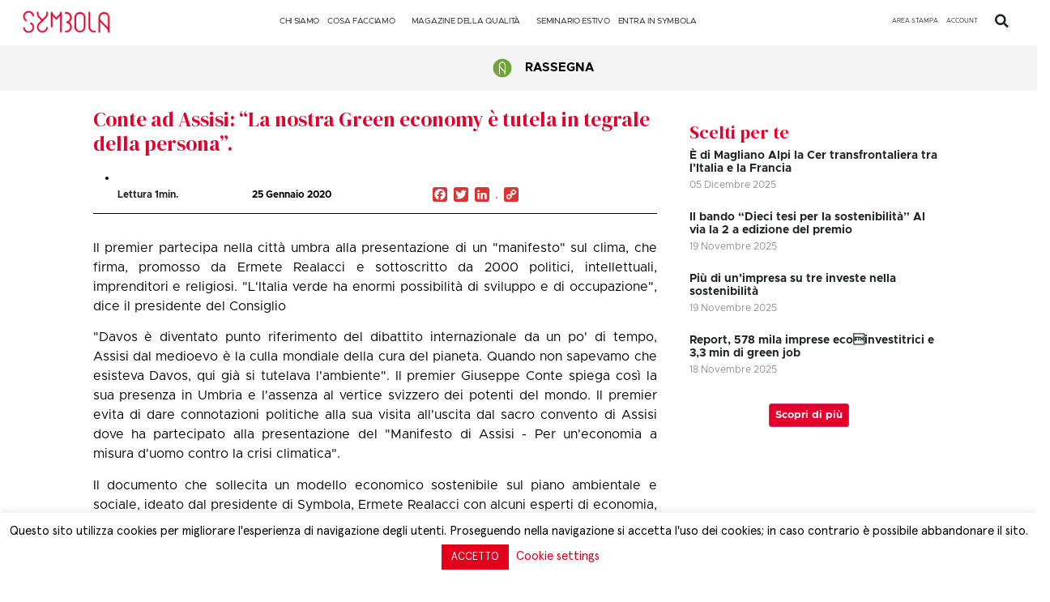

--- FILE ---
content_type: text/html; charset=UTF-8
request_url: https://symbola.net/approfondimento/conte-ad-assisi-la-nostra-green-economy-e-tutela-in-tegrale-della-persona/
body_size: 27541
content:
<!doctype html>
<html lang="it-IT">
<head>
<meta charset="UTF-8">
<meta name="viewport" content="width=device-width, initial-scale=1">
<link rel="profile" href="https://gmpg.org/xfn/11">
<title>Conte ad Assisi: &#8220;La nostra Green economy è tutela in tegrale della persona&#8221;. &#8211; Symbola</title>
<meta name='robots' content='max-image-preview:large' />
<!-- Google Tag Manager for WordPress by gtm4wp.com -->
<script data-cfasync="false" data-pagespeed-no-defer>
var gtm4wp_datalayer_name = "dataLayer";
var dataLayer = dataLayer || [];
</script>
<!-- End Google Tag Manager for WordPress by gtm4wp.com --><link rel='dns-prefetch' href='//static.addtoany.com' />
<link rel='dns-prefetch' href='//www.googletagmanager.com' />
<link rel="alternate" type="application/rss+xml" title="Symbola &raquo; Feed" href="https://symbola.net/feed/" />
<script>
window._wpemojiSettings = {"baseUrl":"https:\/\/s.w.org\/images\/core\/emoji\/14.0.0\/72x72\/","ext":".png","svgUrl":"https:\/\/s.w.org\/images\/core\/emoji\/14.0.0\/svg\/","svgExt":".svg","source":{"concatemoji":"https:\/\/symbola.net\/wp-includes\/js\/wp-emoji-release.min.js?ver=6.3.7"}};
/*! This file is auto-generated */
!function(i,n){var o,s,e;function c(e){try{var t={supportTests:e,timestamp:(new Date).valueOf()};sessionStorage.setItem(o,JSON.stringify(t))}catch(e){}}function p(e,t,n){e.clearRect(0,0,e.canvas.width,e.canvas.height),e.fillText(t,0,0);var t=new Uint32Array(e.getImageData(0,0,e.canvas.width,e.canvas.height).data),r=(e.clearRect(0,0,e.canvas.width,e.canvas.height),e.fillText(n,0,0),new Uint32Array(e.getImageData(0,0,e.canvas.width,e.canvas.height).data));return t.every(function(e,t){return e===r[t]})}function u(e,t,n){switch(t){case"flag":return n(e,"\ud83c\udff3\ufe0f\u200d\u26a7\ufe0f","\ud83c\udff3\ufe0f\u200b\u26a7\ufe0f")?!1:!n(e,"\ud83c\uddfa\ud83c\uddf3","\ud83c\uddfa\u200b\ud83c\uddf3")&&!n(e,"\ud83c\udff4\udb40\udc67\udb40\udc62\udb40\udc65\udb40\udc6e\udb40\udc67\udb40\udc7f","\ud83c\udff4\u200b\udb40\udc67\u200b\udb40\udc62\u200b\udb40\udc65\u200b\udb40\udc6e\u200b\udb40\udc67\u200b\udb40\udc7f");case"emoji":return!n(e,"\ud83e\udef1\ud83c\udffb\u200d\ud83e\udef2\ud83c\udfff","\ud83e\udef1\ud83c\udffb\u200b\ud83e\udef2\ud83c\udfff")}return!1}function f(e,t,n){var r="undefined"!=typeof WorkerGlobalScope&&self instanceof WorkerGlobalScope?new OffscreenCanvas(300,150):i.createElement("canvas"),a=r.getContext("2d",{willReadFrequently:!0}),o=(a.textBaseline="top",a.font="600 32px Arial",{});return e.forEach(function(e){o[e]=t(a,e,n)}),o}function t(e){var t=i.createElement("script");t.src=e,t.defer=!0,i.head.appendChild(t)}"undefined"!=typeof Promise&&(o="wpEmojiSettingsSupports",s=["flag","emoji"],n.supports={everything:!0,everythingExceptFlag:!0},e=new Promise(function(e){i.addEventListener("DOMContentLoaded",e,{once:!0})}),new Promise(function(t){var n=function(){try{var e=JSON.parse(sessionStorage.getItem(o));if("object"==typeof e&&"number"==typeof e.timestamp&&(new Date).valueOf()<e.timestamp+604800&&"object"==typeof e.supportTests)return e.supportTests}catch(e){}return null}();if(!n){if("undefined"!=typeof Worker&&"undefined"!=typeof OffscreenCanvas&&"undefined"!=typeof URL&&URL.createObjectURL&&"undefined"!=typeof Blob)try{var e="postMessage("+f.toString()+"("+[JSON.stringify(s),u.toString(),p.toString()].join(",")+"));",r=new Blob([e],{type:"text/javascript"}),a=new Worker(URL.createObjectURL(r),{name:"wpTestEmojiSupports"});return void(a.onmessage=function(e){c(n=e.data),a.terminate(),t(n)})}catch(e){}c(n=f(s,u,p))}t(n)}).then(function(e){for(var t in e)n.supports[t]=e[t],n.supports.everything=n.supports.everything&&n.supports[t],"flag"!==t&&(n.supports.everythingExceptFlag=n.supports.everythingExceptFlag&&n.supports[t]);n.supports.everythingExceptFlag=n.supports.everythingExceptFlag&&!n.supports.flag,n.DOMReady=!1,n.readyCallback=function(){n.DOMReady=!0}}).then(function(){return e}).then(function(){var e;n.supports.everything||(n.readyCallback(),(e=n.source||{}).concatemoji?t(e.concatemoji):e.wpemoji&&e.twemoji&&(t(e.twemoji),t(e.wpemoji)))}))}((window,document),window._wpemojiSettings);
</script>
<style>
img.wp-smiley,
img.emoji {
display: inline !important;
border: none !important;
box-shadow: none !important;
height: 1em !important;
width: 1em !important;
margin: 0 0.07em !important;
vertical-align: -0.1em !important;
background: none !important;
padding: 0 !important;
}
</style>
<link rel='stylesheet' id='sweetalert2-css' href='//symbola.net/wp-content/cache/wpfc-minified/9ito84ow/e1pmw.css' media='all' />
<link rel='stylesheet' id='user-registration-general-css' href='//symbola.net/wp-content/cache/wpfc-minified/ld6d4upw/e1pmw.css' media='all' />
<link rel='stylesheet' id='user-registration-smallscreen-css' href='//symbola.net/wp-content/cache/wpfc-minified/butpvmd/e1pmw.css' media='only screen and (max-width: 768px)' />
<link rel='stylesheet' id='user-registration-my-account-layout-css' href='//symbola.net/wp-content/cache/wpfc-minified/f1mx1qv5/e1pmw.css' media='all' />
<link rel='stylesheet' id='dashicons-css' href='//symbola.net/wp-content/cache/wpfc-minified/4stbz8k/e1pmw.css' media='all' />
<link rel='stylesheet' id='wp-block-library-css' href='https://symbola.net/wp-includes/css/dist/block-library/style.min.css?ver=6.3.7' media='all' />
<style id='classic-theme-styles-inline-css'>
/*! This file is auto-generated */
.wp-block-button__link{color:#fff;background-color:#32373c;border-radius:9999px;box-shadow:none;text-decoration:none;padding:calc(.667em + 2px) calc(1.333em + 2px);font-size:1.125em}.wp-block-file__button{background:#32373c;color:#fff;text-decoration:none}
</style>
<style id='global-styles-inline-css'>
body{--wp--preset--color--black: #000000;--wp--preset--color--cyan-bluish-gray: #abb8c3;--wp--preset--color--white: #ffffff;--wp--preset--color--pale-pink: #f78da7;--wp--preset--color--vivid-red: #cf2e2e;--wp--preset--color--luminous-vivid-orange: #ff6900;--wp--preset--color--luminous-vivid-amber: #fcb900;--wp--preset--color--light-green-cyan: #7bdcb5;--wp--preset--color--vivid-green-cyan: #00d084;--wp--preset--color--pale-cyan-blue: #8ed1fc;--wp--preset--color--vivid-cyan-blue: #0693e3;--wp--preset--color--vivid-purple: #9b51e0;--wp--preset--gradient--vivid-cyan-blue-to-vivid-purple: linear-gradient(135deg,rgba(6,147,227,1) 0%,rgb(155,81,224) 100%);--wp--preset--gradient--light-green-cyan-to-vivid-green-cyan: linear-gradient(135deg,rgb(122,220,180) 0%,rgb(0,208,130) 100%);--wp--preset--gradient--luminous-vivid-amber-to-luminous-vivid-orange: linear-gradient(135deg,rgba(252,185,0,1) 0%,rgba(255,105,0,1) 100%);--wp--preset--gradient--luminous-vivid-orange-to-vivid-red: linear-gradient(135deg,rgba(255,105,0,1) 0%,rgb(207,46,46) 100%);--wp--preset--gradient--very-light-gray-to-cyan-bluish-gray: linear-gradient(135deg,rgb(238,238,238) 0%,rgb(169,184,195) 100%);--wp--preset--gradient--cool-to-warm-spectrum: linear-gradient(135deg,rgb(74,234,220) 0%,rgb(151,120,209) 20%,rgb(207,42,186) 40%,rgb(238,44,130) 60%,rgb(251,105,98) 80%,rgb(254,248,76) 100%);--wp--preset--gradient--blush-light-purple: linear-gradient(135deg,rgb(255,206,236) 0%,rgb(152,150,240) 100%);--wp--preset--gradient--blush-bordeaux: linear-gradient(135deg,rgb(254,205,165) 0%,rgb(254,45,45) 50%,rgb(107,0,62) 100%);--wp--preset--gradient--luminous-dusk: linear-gradient(135deg,rgb(255,203,112) 0%,rgb(199,81,192) 50%,rgb(65,88,208) 100%);--wp--preset--gradient--pale-ocean: linear-gradient(135deg,rgb(255,245,203) 0%,rgb(182,227,212) 50%,rgb(51,167,181) 100%);--wp--preset--gradient--electric-grass: linear-gradient(135deg,rgb(202,248,128) 0%,rgb(113,206,126) 100%);--wp--preset--gradient--midnight: linear-gradient(135deg,rgb(2,3,129) 0%,rgb(40,116,252) 100%);--wp--preset--font-size--small: 13px;--wp--preset--font-size--medium: 20px;--wp--preset--font-size--large: 36px;--wp--preset--font-size--x-large: 42px;--wp--preset--spacing--20: 0.44rem;--wp--preset--spacing--30: 0.67rem;--wp--preset--spacing--40: 1rem;--wp--preset--spacing--50: 1.5rem;--wp--preset--spacing--60: 2.25rem;--wp--preset--spacing--70: 3.38rem;--wp--preset--spacing--80: 5.06rem;--wp--preset--shadow--natural: 6px 6px 9px rgba(0, 0, 0, 0.2);--wp--preset--shadow--deep: 12px 12px 50px rgba(0, 0, 0, 0.4);--wp--preset--shadow--sharp: 6px 6px 0px rgba(0, 0, 0, 0.2);--wp--preset--shadow--outlined: 6px 6px 0px -3px rgba(255, 255, 255, 1), 6px 6px rgba(0, 0, 0, 1);--wp--preset--shadow--crisp: 6px 6px 0px rgba(0, 0, 0, 1);}:where(.is-layout-flex){gap: 0.5em;}:where(.is-layout-grid){gap: 0.5em;}body .is-layout-flow > .alignleft{float: left;margin-inline-start: 0;margin-inline-end: 2em;}body .is-layout-flow > .alignright{float: right;margin-inline-start: 2em;margin-inline-end: 0;}body .is-layout-flow > .aligncenter{margin-left: auto !important;margin-right: auto !important;}body .is-layout-constrained > .alignleft{float: left;margin-inline-start: 0;margin-inline-end: 2em;}body .is-layout-constrained > .alignright{float: right;margin-inline-start: 2em;margin-inline-end: 0;}body .is-layout-constrained > .aligncenter{margin-left: auto !important;margin-right: auto !important;}body .is-layout-constrained > :where(:not(.alignleft):not(.alignright):not(.alignfull)){max-width: var(--wp--style--global--content-size);margin-left: auto !important;margin-right: auto !important;}body .is-layout-constrained > .alignwide{max-width: var(--wp--style--global--wide-size);}body .is-layout-flex{display: flex;}body .is-layout-flex{flex-wrap: wrap;align-items: center;}body .is-layout-flex > *{margin: 0;}body .is-layout-grid{display: grid;}body .is-layout-grid > *{margin: 0;}:where(.wp-block-columns.is-layout-flex){gap: 2em;}:where(.wp-block-columns.is-layout-grid){gap: 2em;}:where(.wp-block-post-template.is-layout-flex){gap: 1.25em;}:where(.wp-block-post-template.is-layout-grid){gap: 1.25em;}.has-black-color{color: var(--wp--preset--color--black) !important;}.has-cyan-bluish-gray-color{color: var(--wp--preset--color--cyan-bluish-gray) !important;}.has-white-color{color: var(--wp--preset--color--white) !important;}.has-pale-pink-color{color: var(--wp--preset--color--pale-pink) !important;}.has-vivid-red-color{color: var(--wp--preset--color--vivid-red) !important;}.has-luminous-vivid-orange-color{color: var(--wp--preset--color--luminous-vivid-orange) !important;}.has-luminous-vivid-amber-color{color: var(--wp--preset--color--luminous-vivid-amber) !important;}.has-light-green-cyan-color{color: var(--wp--preset--color--light-green-cyan) !important;}.has-vivid-green-cyan-color{color: var(--wp--preset--color--vivid-green-cyan) !important;}.has-pale-cyan-blue-color{color: var(--wp--preset--color--pale-cyan-blue) !important;}.has-vivid-cyan-blue-color{color: var(--wp--preset--color--vivid-cyan-blue) !important;}.has-vivid-purple-color{color: var(--wp--preset--color--vivid-purple) !important;}.has-black-background-color{background-color: var(--wp--preset--color--black) !important;}.has-cyan-bluish-gray-background-color{background-color: var(--wp--preset--color--cyan-bluish-gray) !important;}.has-white-background-color{background-color: var(--wp--preset--color--white) !important;}.has-pale-pink-background-color{background-color: var(--wp--preset--color--pale-pink) !important;}.has-vivid-red-background-color{background-color: var(--wp--preset--color--vivid-red) !important;}.has-luminous-vivid-orange-background-color{background-color: var(--wp--preset--color--luminous-vivid-orange) !important;}.has-luminous-vivid-amber-background-color{background-color: var(--wp--preset--color--luminous-vivid-amber) !important;}.has-light-green-cyan-background-color{background-color: var(--wp--preset--color--light-green-cyan) !important;}.has-vivid-green-cyan-background-color{background-color: var(--wp--preset--color--vivid-green-cyan) !important;}.has-pale-cyan-blue-background-color{background-color: var(--wp--preset--color--pale-cyan-blue) !important;}.has-vivid-cyan-blue-background-color{background-color: var(--wp--preset--color--vivid-cyan-blue) !important;}.has-vivid-purple-background-color{background-color: var(--wp--preset--color--vivid-purple) !important;}.has-black-border-color{border-color: var(--wp--preset--color--black) !important;}.has-cyan-bluish-gray-border-color{border-color: var(--wp--preset--color--cyan-bluish-gray) !important;}.has-white-border-color{border-color: var(--wp--preset--color--white) !important;}.has-pale-pink-border-color{border-color: var(--wp--preset--color--pale-pink) !important;}.has-vivid-red-border-color{border-color: var(--wp--preset--color--vivid-red) !important;}.has-luminous-vivid-orange-border-color{border-color: var(--wp--preset--color--luminous-vivid-orange) !important;}.has-luminous-vivid-amber-border-color{border-color: var(--wp--preset--color--luminous-vivid-amber) !important;}.has-light-green-cyan-border-color{border-color: var(--wp--preset--color--light-green-cyan) !important;}.has-vivid-green-cyan-border-color{border-color: var(--wp--preset--color--vivid-green-cyan) !important;}.has-pale-cyan-blue-border-color{border-color: var(--wp--preset--color--pale-cyan-blue) !important;}.has-vivid-cyan-blue-border-color{border-color: var(--wp--preset--color--vivid-cyan-blue) !important;}.has-vivid-purple-border-color{border-color: var(--wp--preset--color--vivid-purple) !important;}.has-vivid-cyan-blue-to-vivid-purple-gradient-background{background: var(--wp--preset--gradient--vivid-cyan-blue-to-vivid-purple) !important;}.has-light-green-cyan-to-vivid-green-cyan-gradient-background{background: var(--wp--preset--gradient--light-green-cyan-to-vivid-green-cyan) !important;}.has-luminous-vivid-amber-to-luminous-vivid-orange-gradient-background{background: var(--wp--preset--gradient--luminous-vivid-amber-to-luminous-vivid-orange) !important;}.has-luminous-vivid-orange-to-vivid-red-gradient-background{background: var(--wp--preset--gradient--luminous-vivid-orange-to-vivid-red) !important;}.has-very-light-gray-to-cyan-bluish-gray-gradient-background{background: var(--wp--preset--gradient--very-light-gray-to-cyan-bluish-gray) !important;}.has-cool-to-warm-spectrum-gradient-background{background: var(--wp--preset--gradient--cool-to-warm-spectrum) !important;}.has-blush-light-purple-gradient-background{background: var(--wp--preset--gradient--blush-light-purple) !important;}.has-blush-bordeaux-gradient-background{background: var(--wp--preset--gradient--blush-bordeaux) !important;}.has-luminous-dusk-gradient-background{background: var(--wp--preset--gradient--luminous-dusk) !important;}.has-pale-ocean-gradient-background{background: var(--wp--preset--gradient--pale-ocean) !important;}.has-electric-grass-gradient-background{background: var(--wp--preset--gradient--electric-grass) !important;}.has-midnight-gradient-background{background: var(--wp--preset--gradient--midnight) !important;}.has-small-font-size{font-size: var(--wp--preset--font-size--small) !important;}.has-medium-font-size{font-size: var(--wp--preset--font-size--medium) !important;}.has-large-font-size{font-size: var(--wp--preset--font-size--large) !important;}.has-x-large-font-size{font-size: var(--wp--preset--font-size--x-large) !important;}
.wp-block-navigation a:where(:not(.wp-element-button)){color: inherit;}
:where(.wp-block-post-template.is-layout-flex){gap: 1.25em;}:where(.wp-block-post-template.is-layout-grid){gap: 1.25em;}
:where(.wp-block-columns.is-layout-flex){gap: 2em;}:where(.wp-block-columns.is-layout-grid){gap: 2em;}
.wp-block-pullquote{font-size: 1.5em;line-height: 1.6;}
</style>
<link rel='stylesheet' id='cookie-law-info-css' href='//symbola.net/wp-content/cache/wpfc-minified/q53pol3c/e1pmw.css' media='all' />
<link rel='stylesheet' id='cookie-law-info-gdpr-css' href='//symbola.net/wp-content/cache/wpfc-minified/lyc6poe7/e1pmw.css' media='all' />
<link rel='stylesheet' id='ctmfe_styles-css' href='https://symbola.net/wp-content/plugins/custom-post-type-templates-for-elementor/styles/frontend.css?ver=6.3.7' media='all' />
<link rel='stylesheet' id='som_lost_password_style-css' href='//symbola.net/wp-content/cache/wpfc-minified/2muraaos/e1pmw.css' media='all' />
<link rel='stylesheet' id='megamenu-css' href='https://symbola.net/wp-content/uploads/maxmegamenu/style.css?ver=13ee59' media='all' />
<link rel='stylesheet' id='hello-elementor-css' href='https://symbola.net/wp-content/themes/hello-elementor/style.min.css?ver=2.8.1' media='all' />
<link rel='stylesheet' id='hello-elementor-theme-style-css' href='//symbola.net/wp-content/cache/wpfc-minified/qm4nh1gp/e1pmw.css' media='all' />
<link rel='stylesheet' id='elementor-frontend-css' href='//symbola.net/wp-content/cache/wpfc-minified/86vjr9de/e1pmw.css' media='all' />
<link rel='stylesheet' id='elementor-post-60079-css' href='https://symbola.net/wp-content/uploads/elementor/css/post-60079.css?ver=1765802446' media='all' />
<link rel='stylesheet' id='elementor-icons-css' href='//symbola.net/wp-content/cache/wpfc-minified/g3fvaanw/e1pmw.css' media='all' />
<link rel='stylesheet' id='swiper-css' href='//symbola.net/wp-content/cache/wpfc-minified/7mmazmda/e1pmw.css' media='all' />
<link rel='stylesheet' id='elementor-pro-css' href='//symbola.net/wp-content/cache/wpfc-minified/feprkkpt/e1pmw.css' media='all' />
<link rel='stylesheet' id='elementor-global-css' href='//symbola.net/wp-content/cache/wpfc-minified/fhib3dkz/e1pmw.css' media='all' />
<link rel='stylesheet' id='elementor-post-60654-css' href='https://symbola.net/wp-content/uploads/elementor/css/post-60654.css?ver=1767611708' media='all' />
<link rel='stylesheet' id='elementor-post-60764-css' href='https://symbola.net/wp-content/uploads/elementor/css/post-60764.css?ver=1765971503' media='all' />
<link rel='stylesheet' id='elementor-post-64018-css' href='https://symbola.net/wp-content/uploads/elementor/css/post-64018.css?ver=1768388480' media='all' />
<link rel='stylesheet' id='elementor-post-91677-css' href='https://symbola.net/wp-content/uploads/elementor/css/post-91677.css?ver=1765802447' media='all' />
<link rel='stylesheet' id='elementor-post-66780-css' href='https://symbola.net/wp-content/uploads/elementor/css/post-66780.css?ver=1765802447' media='all' />
<link rel='stylesheet' id='addtoany-css' href='//symbola.net/wp-content/cache/wpfc-minified/jpv875va/e1pmw.css' media='all' />
<style id='addtoany-inline-css'>
.addtoany_list{
display: grid;
}
.addtoany_list img{
background:#dd3333;
}
.addtoany_list svg{
background:#dd3333!important;
}
.orizzontale .addtoany_list{
display:unset;
}
@media only screen and (max-width: 767px) {
.addtoany_list{
display:unset!important;
}
}
</style>
<link rel='stylesheet' id='chld_thm_cfg_child-css' href='https://symbola.net/wp-content/themes/hello-elementor-child-rifatto/style.css?ver=2.0.0.1750931490' media='all' />
<link rel='stylesheet' id='google-fonts-1-css' href='https://fonts.googleapis.com/css?family=DM+Serif+Display%3A100%2C100italic%2C200%2C200italic%2C300%2C300italic%2C400%2C400italic%2C500%2C500italic%2C600%2C600italic%2C700%2C700italic%2C800%2C800italic%2C900%2C900italic&#038;display=swap&#038;ver=6.3.7' media='all' />
<link rel='stylesheet' id='elementor-icons-shared-0-css' href='//symbola.net/wp-content/cache/wpfc-minified/6xcqa4zc/e1pmw.css' media='all' />
<link rel='stylesheet' id='elementor-icons-fa-regular-css' href='//symbola.net/wp-content/cache/wpfc-minified/8wpveuch/e43s2.css' media='all' />
<link rel='stylesheet' id='elementor-icons-fa-solid-css' href='//symbola.net/wp-content/cache/wpfc-minified/lw3l3t14/e1pmw.css' media='all' />
<link rel='stylesheet' id='elementor-icons-fa-brands-css' href='//symbola.net/wp-content/cache/wpfc-minified/g0i9n7gh/e1pmw.css' media='all' />
<link rel="preconnect" href="https://fonts.gstatic.com/" crossorigin><script id="addtoany-core-js-before">
window.a2a_config=window.a2a_config||{};a2a_config.callbacks=[];a2a_config.overlays=[];a2a_config.templates={};a2a_localize = {
Share: "Condividi",
Save: "Salva",
Subscribe: "Abbonati",
Email: "Email",
Bookmark: "Segnalibro",
ShowAll: "espandi",
ShowLess: "comprimi",
FindServices: "Trova servizi",
FindAnyServiceToAddTo: "Trova subito un servizio da aggiungere",
PoweredBy: "Powered by",
ShareViaEmail: "Condividi via email",
SubscribeViaEmail: "Iscriviti via email",
BookmarkInYourBrowser: "Aggiungi ai segnalibri",
BookmarkInstructions: "Premi Ctrl+D o \u2318+D per mettere questa pagina nei preferiti",
AddToYourFavorites: "Aggiungi ai favoriti",
SendFromWebOrProgram: "Invia da qualsiasi indirizzo email o programma di posta elettronica",
EmailProgram: "Programma di posta elettronica",
More: "Di più&#8230;",
ThanksForSharing: "Grazie per la condivisione!",
ThanksForFollowing: "Thanks for following!"
};
a2a_config.icon_color="#dd3333";
</script>
<script async src='https://static.addtoany.com/menu/page.js' id='addtoany-core-js'></script>
<script src='https://symbola.net/wp-includes/js/jquery/jquery.min.js?ver=3.7.0' id='jquery-core-js'></script>
<script src='https://symbola.net/wp-includes/js/jquery/jquery-migrate.min.js?ver=3.4.1' id='jquery-migrate-js'></script>
<script async src='https://symbola.net/wp-content/plugins/add-to-any/addtoany.min.js?ver=1.1' id='addtoany-jquery-js'></script>
<script id='cookie-law-info-js-extra'>
var Cli_Data = {"nn_cookie_ids":[],"cookielist":[],"non_necessary_cookies":{"advertisement":["_fbp"]},"ccpaEnabled":"","ccpaRegionBased":"","ccpaBarEnabled":"","strictlyEnabled":["necessary","obligatoire"],"ccpaType":"gdpr","js_blocking":"1","custom_integration":"","triggerDomRefresh":"","secure_cookies":""};
var cli_cookiebar_settings = {"animate_speed_hide":"500","animate_speed_show":"500","background":"#FFF","border":"#b1a6a6c2","border_on":"","button_1_button_colour":"#e2001d","button_1_button_hover":"#b50017","button_1_link_colour":"#fff","button_1_as_button":"1","button_1_new_win":"","button_2_button_colour":"#333","button_2_button_hover":"#292929","button_2_link_colour":"#444","button_2_as_button":"1","button_2_hidebar":"","button_3_button_colour":"#000","button_3_button_hover":"#000000","button_3_link_colour":"#fff","button_3_as_button":"1","button_3_new_win":"","button_4_button_colour":"#000","button_4_button_hover":"#000000","button_4_link_colour":"#e2001d","button_4_as_button":"","button_7_button_colour":"#e2001d","button_7_button_hover":"#b50017","button_7_link_colour":"#fff","button_7_as_button":"1","button_7_new_win":"","font_family":"inherit","header_fix":"","notify_animate_hide":"1","notify_animate_show":"","notify_div_id":"#cookie-law-info-bar","notify_position_horizontal":"right","notify_position_vertical":"bottom","scroll_close":"","scroll_close_reload":"1","accept_close_reload":"1","reject_close_reload":"1","showagain_tab":"1","showagain_background":"#fff","showagain_border":"#000","showagain_div_id":"#cookie-law-info-again","showagain_x_position":"100px","text":"#000","show_once_yn":"","show_once":"10000","logging_on":"","as_popup":"","popup_overlay":"1","bar_heading_text":"","cookie_bar_as":"banner","popup_showagain_position":"bottom-right","widget_position":"left"};
var log_object = {"ajax_url":"https:\/\/symbola.net\/wp-admin\/admin-ajax.php"};
</script>
<script src='https://symbola.net/wp-content/plugins/cookie-law-info/public/js/cookie-law-info-public.js?ver=2.1.3' id='cookie-law-info-js'></script>
<!-- Snippet Google Analytics aggiunto da Site Kit -->
<script src='https://www.googletagmanager.com/gtag/js?id=GT-TB6VQCZ' id='google_gtagjs-js' async></script>
<script id="google_gtagjs-js-after">
window.dataLayer = window.dataLayer || [];function gtag(){dataLayer.push(arguments);}
gtag('set', 'linker', {"domains":["symbola.net"]} );
gtag("js", new Date());
gtag("set", "developer_id.dZTNiMT", true);
gtag("config", "GT-TB6VQCZ");
</script>
<!-- Termina lo snippet Google Analytics aggiunto da Site Kit -->
<link rel="https://api.w.org/" href="https://symbola.net/wp-json/" /><link rel="alternate" type="application/json" href="https://symbola.net/wp-json/wp/v2/approfondimento/26765" /><link rel="EditURI" type="application/rsd+xml" title="RSD" href="https://symbola.net/xmlrpc.php?rsd" />
<meta name="generator" content="WordPress 6.3.7" />
<link rel="canonical" href="https://symbola.net/approfondimento/conte-ad-assisi-la-nostra-green-economy-e-tutela-in-tegrale-della-persona/" />
<link rel='shortlink' href='https://symbola.net/?p=26765' />
<link rel="alternate" type="application/json+oembed" href="https://symbola.net/wp-json/oembed/1.0/embed?url=https%3A%2F%2Fsymbola.net%2Fapprofondimento%2Fconte-ad-assisi-la-nostra-green-economy-e-tutela-in-tegrale-della-persona%2F" />
<link rel="alternate" type="text/xml+oembed" href="https://symbola.net/wp-json/oembed/1.0/embed?url=https%3A%2F%2Fsymbola.net%2Fapprofondimento%2Fconte-ad-assisi-la-nostra-green-economy-e-tutela-in-tegrale-della-persona%2F&#038;format=xml" />
<style>
.som-password-error-message,
.som-password-sent-message {
background-color: #e2001d;
border-color: #e2001d;
}
</style>
<meta name="generator" content="Site Kit by Google 1.111.1" /><!-- Google Tag Manager -->
<script>(function(w,d,s,l,i){w[l]=w[l]||[];w[l].push({'gtm.start':
new Date().getTime(),event:'gtm.js'});var f=d.getElementsByTagName(s)[0],
j=d.createElement(s),dl=l!='dataLayer'?'&l='+l:'';j.async=true;j.src=
'https://www.googletagmanager.com/gtm.js?id='+i+dl;f.parentNode.insertBefore(j,f);
})(window,document,'script','dataLayer','GTM-TLV7995S');</script>
<!-- End Google Tag Manager --><!-- Google Tag Manager (noscript) -->
<noscript><iframe src="https://www.googletagmanager.com/ns.html?id=GTM-TLV7995S"
height="0" width="0" style="display:none;visibility:hidden"></iframe></noscript>
<!-- End Google Tag Manager (noscript) -->
<!-- Google Tag Manager for WordPress by gtm4wp.com -->
<!-- GTM Container placement set to footer -->
<script data-cfasync="false" data-pagespeed-no-defer type="text/javascript">
</script>
<!-- End Google Tag Manager for WordPress by gtm4wp.com --><meta name="description" content="Antioco Fois | La repubblica">
<meta name="generator" content="Elementor 3.16.4; features: e_dom_optimization, e_optimized_assets_loading, e_optimized_css_loading, additional_custom_breakpoints; settings: css_print_method-external, google_font-enabled, font_display-swap">
<meta http-equiv="Content-Security-Policy" content="upgrade-insecure-requests">
<link rel="icon" href="https://symbola.net/wp-content/uploads/2019/08/cropped-symbola_fav-32x32.png" sizes="32x32" />
<link rel="icon" href="https://symbola.net/wp-content/uploads/2019/08/cropped-symbola_fav-192x192.png" sizes="192x192" />
<link rel="apple-touch-icon" href="https://symbola.net/wp-content/uploads/2019/08/cropped-symbola_fav-180x180.png" />
<meta name="msapplication-TileImage" content="https://symbola.net/wp-content/uploads/2019/08/cropped-symbola_fav-270x270.png" />
<style id="wp-custom-css">
#missingCredential {
display: none!important;
}
.pl-standard.media-body.line-height-none {
color: black;
font-family: Metropolis Regular;
}		</style>
<style type="text/css">/** Mega Menu CSS: fs **/</style>
<style id="wpforms-css-vars-root">
:root {
--wpforms-field-border-radius: 3px;
--wpforms-field-background-color: #ffffff;
--wpforms-field-border-color: rgba( 0, 0, 0, 0.25 );
--wpforms-field-text-color: rgba( 0, 0, 0, 0.7 );
--wpforms-label-color: rgba( 0, 0, 0, 0.85 );
--wpforms-label-sublabel-color: rgba( 0, 0, 0, 0.55 );
--wpforms-label-error-color: #d63637;
--wpforms-button-border-radius: 3px;
--wpforms-button-background-color: #066aab;
--wpforms-button-text-color: #ffffff;
--wpforms-field-size-input-height: 43px;
--wpforms-field-size-input-spacing: 15px;
--wpforms-field-size-font-size: 16px;
--wpforms-field-size-line-height: 19px;
--wpforms-field-size-padding-h: 14px;
--wpforms-field-size-checkbox-size: 16px;
--wpforms-field-size-sublabel-spacing: 5px;
--wpforms-field-size-icon-size: 1;
--wpforms-label-size-font-size: 16px;
--wpforms-label-size-line-height: 19px;
--wpforms-label-size-sublabel-font-size: 14px;
--wpforms-label-size-sublabel-line-height: 17px;
--wpforms-button-size-font-size: 17px;
--wpforms-button-size-height: 41px;
--wpforms-button-size-padding-h: 15px;
--wpforms-button-size-margin-top: 10px;
}
</style></head>
<body class="approfondimento-template-default single single-approfondimento postid-26765 wp-custom-logo user-registration-page mega-menu-max-mega-menu-1 elementor-default elementor-kit-60079 elementor-page-64018">
<script>
(function($){
$('#aperto #input_box_1699630189_field').hide();
$('#aperto #input_box_1699630189').val('');
$( 'body').delegate( '#aperto #input_box_1699629986', 'change keyup paste', function() {
if($(this).val().length >1) {
$('#aperto #input_box_1699630189').val();
$('#aperto #input_box_1699630189_field').show();}else{
$('#aperto #input_box_1699630189_field').hide();
$('#aperto #input_box_1699630189').val(''); 
}
}); 
$('#pagreg #input_box_1699630189_field').hide();
$('#pagreg #input_box_1699630189').val('');
$( 'body').delegate( '#pagreg #input_box_1699629986', 'change keyup paste', function() {
if($(this).val().length >1) {
$('#pagreg #input_box_1699630189').val();
$('#pagreg #input_box_1699630189_field').show();}else{
$('#pagreg #input_box_1699630189_field').hide();
$('#pagreg #input_box_1699630189').val(''); 
}
}); 
})(jQuery); 
</script> 
<style>
.sottolineato{
text-decoration: underline !important;
}
</style>
<a class="skip-link screen-reader-text" href="#content">Vai al contenuto</a>
<div data-elementor-type="header" data-elementor-id="60654" class="elementor elementor-60654 elementor-location-header" data-elementor-post-type="elementor_library">
<div class="elementor-element elementor-element-044c0f8 elementor-hidden-desktop elementor-hidden-tablet e-flex e-con-boxed e-con e-parent" data-id="044c0f8" data-element_type="container" id="sticca" data-settings="{&quot;background_background&quot;:&quot;classic&quot;,&quot;content_width&quot;:&quot;boxed&quot;}" data-core-v316-plus="true">
<div class="e-con-inner">
<div class="elementor-element elementor-element-921ee01 e-con-full e-flex e-con e-child" data-id="921ee01" data-element_type="container" data-settings="{&quot;content_width&quot;:&quot;full&quot;}">
<div class="elementor-element elementor-element-ed2dc60 elementor-widget elementor-widget-theme-site-logo elementor-widget-image" data-id="ed2dc60" data-element_type="widget" data-widget_type="theme-site-logo.default">
<div class="elementor-widget-container">
<style>/*! elementor - v3.16.0 - 20-09-2023 */
.elementor-widget-image{text-align:center}.elementor-widget-image a{display:inline-block}.elementor-widget-image a img[src$=".svg"]{width:48px}.elementor-widget-image img{vertical-align:middle;display:inline-block}</style>								<a href="https://symbola.net">
<img width="4849" height="1259" src="https://symbola.net/wp-content/uploads/2023/07/logo-symbola_giustificatoNOclaim-BIANCO-1.png" class="attachment-full size-full wp-image-107358" alt="" srcset="https://symbola.net/wp-content/uploads/2023/07/logo-symbola_giustificatoNOclaim-BIANCO-1.png 4849w, https://symbola.net/wp-content/uploads/2023/07/logo-symbola_giustificatoNOclaim-BIANCO-1-600x156.png 600w, https://symbola.net/wp-content/uploads/2023/07/logo-symbola_giustificatoNOclaim-BIANCO-1-1024x266.png 1024w, https://symbola.net/wp-content/uploads/2023/07/logo-symbola_giustificatoNOclaim-BIANCO-1-768x199.png 768w, https://symbola.net/wp-content/uploads/2023/07/logo-symbola_giustificatoNOclaim-BIANCO-1-1536x399.png 1536w, https://symbola.net/wp-content/uploads/2023/07/logo-symbola_giustificatoNOclaim-BIANCO-1-2048x532.png 2048w" sizes="(max-width: 4849px) 100vw, 4849px" />				</a>
</div>
</div>
</div>
<div class="elementor-element elementor-element-20f60ce e-con-full e-flex e-con e-child" data-id="20f60ce" data-element_type="container" data-settings="{&quot;content_width&quot;:&quot;full&quot;}">
<div class="elementor-element elementor-element-1ff07e2 elementor-search-form--skin-full_screen elementor-widget__width-initial elementor-hidden-desktop elementor-hidden-tablet elementor-widget elementor-widget-search-form" data-id="1ff07e2" data-element_type="widget" data-settings="{&quot;skin&quot;:&quot;full_screen&quot;}" data-widget_type="search-form.default">
<div class="elementor-widget-container">
<link rel="stylesheet" href='//symbola.net/wp-content/cache/wpfc-minified/feorjwol/e1pmw.css'>		<form class="elementor-search-form" action="https://symbola.net" method="get" role="search">
<div class="elementor-search-form__toggle" tabindex="0" role="button">
<i aria-hidden="true" class="fas fa-search"></i>				<span class="elementor-screen-only">Cerca</span>
</div>
<div class="elementor-search-form__container">
<label class="elementor-screen-only" for="elementor-search-form-1ff07e2">Cerca</label>
<input id="elementor-search-form-1ff07e2" placeholder="Cerca..." class="elementor-search-form__input" type="search" name="s" value="">
<div class="dialog-lightbox-close-button dialog-close-button" role="button" tabindex="0">
<i aria-hidden="true" class="eicon-close"></i>					<span class="elementor-screen-only">Chiudi questo box di ricerca.</span>
</div>
</div>
</form>
</div>
</div>
</div>
<div class="elementor-element elementor-element-c6ee4f4 e-con-full e-flex e-con e-child" data-id="c6ee4f4" data-element_type="container" data-settings="{&quot;content_width&quot;:&quot;full&quot;}">
<div class="elementor-element elementor-element-b775143 elementor-widget-mobile__width-initial elementor-view-default elementor-widget elementor-widget-icon" data-id="b775143" data-element_type="widget" data-widget_type="icon.default">
<div class="elementor-widget-container">
<div class="elementor-icon-wrapper">
<a class="elementor-icon" href="https://symbola.net/registrati/">
<i aria-hidden="true" class="far fa-user"></i>			</a>
</div>
</div>
</div>
</div>
<div class="elementor-element elementor-element-9be4e7a e-con-full e-flex e-con e-child" data-id="9be4e7a" data-element_type="container" data-settings="{&quot;content_width&quot;:&quot;full&quot;}">
<div class="elementor-element elementor-element-1c38011 elementor-view-default elementor-widget elementor-widget-icon" data-id="1c38011" data-element_type="widget" data-widget_type="icon.default">
<div class="elementor-widget-container">
<div class="elementor-icon-wrapper">
<a class="elementor-icon" href="#elementor-action%3Aaction%3Dpopup%3Aopen%26settings%3DeyJpZCI6IjEwNzM3NCIsInRvZ2dsZSI6ZmFsc2V9">
<i aria-hidden="true" class="fas fa-bars"></i>			</a>
</div>
</div>
</div>
</div>
</div>
</div>
<div class="elementor-element elementor-element-aed8a4b elementor-hidden-mobile e-flex e-con-boxed e-con e-parent" data-id="aed8a4b" data-element_type="container" data-settings="{&quot;background_background&quot;:&quot;classic&quot;,&quot;content_width&quot;:&quot;boxed&quot;}" data-core-v316-plus="true">
<div class="e-con-inner">
<div class="elementor-element elementor-element-368b5d9 elementor-widget elementor-widget-html" data-id="368b5d9" data-element_type="widget" data-widget_type="html.default">
<div class="elementor-widget-container">
<script>
(function($){
$(document).scroll(function() {
var scrollDistance = $(document).scrollTop();
// If scroll distance is 500px or greater
if ( scrollDistance >= 50 ) {
$("#sticca").css("position","fixed");
} else if ( scrollDistance <= 100 ) {
$("#sticca").css("position","relative");
} else {
// Go back to normal
}
}); })(jQuery); 
</script>		</div>
</div>
</div>
</div>
<div class="elementor-element elementor-element-47a0e0e elementor-hidden-mobile elementor-hidden-tablet e-flex e-con-boxed e-con e-parent" data-id="47a0e0e" data-element_type="container" data-settings="{&quot;background_background&quot;:&quot;classic&quot;,&quot;motion_fx_motion_fx_scrolling&quot;:&quot;yes&quot;,&quot;sticky&quot;:&quot;top&quot;,&quot;content_width&quot;:&quot;boxed&quot;,&quot;motion_fx_devices&quot;:[&quot;desktop&quot;,&quot;tablet&quot;,&quot;mobile&quot;],&quot;sticky_on&quot;:[&quot;desktop&quot;,&quot;tablet&quot;,&quot;mobile&quot;],&quot;sticky_offset&quot;:0,&quot;sticky_effects_offset&quot;:0}" data-core-v316-plus="true">
<div class="e-con-inner">
<div class="elementor-element elementor-element-833d546 e-con-full e-flex e-con e-child" data-id="833d546" data-element_type="container" data-settings="{&quot;content_width&quot;:&quot;full&quot;}">
<div class="elementor-element elementor-element-627ad60 elementor-widget elementor-widget-image" data-id="627ad60" data-element_type="widget" data-widget_type="image.default">
<div class="elementor-widget-container">
<a href="https://symbola.net/">
<img width="800" height="231" src="https://symbola.net/wp-content/uploads/2023/07/logo-symbola_giustificatoclaim-ROSSO-pant185c-1024x296.png" class="attachment-large size-large wp-image-107519" alt="" srcset="https://symbola.net/wp-content/uploads/2023/07/logo-symbola_giustificatoclaim-ROSSO-pant185c-1024x296.png 1024w, https://symbola.net/wp-content/uploads/2023/07/logo-symbola_giustificatoclaim-ROSSO-pant185c-600x174.png 600w, https://symbola.net/wp-content/uploads/2023/07/logo-symbola_giustificatoclaim-ROSSO-pant185c-768x222.png 768w, https://symbola.net/wp-content/uploads/2023/07/logo-symbola_giustificatoclaim-ROSSO-pant185c.png 1200w" sizes="(max-width: 800px) 100vw, 800px" />								</a>
</div>
</div>
<div class="elementor-element elementor-element-6435881 elementor-widget__width-initial elementor-widget-mobile__width-initial elementor-nav-menu__align-left elementor-nav-menu--dropdown-tablet elementor-nav-menu__text-align-aside elementor-nav-menu--toggle elementor-nav-menu--burger elementor-widget elementor-widget-nav-menu" data-id="6435881" data-element_type="widget" id="main-menu" data-settings="{&quot;submenu_icon&quot;:{&quot;value&quot;:&quot;&lt;i class=\&quot;\&quot;&gt;&lt;\/i&gt;&quot;,&quot;library&quot;:&quot;&quot;},&quot;layout&quot;:&quot;horizontal&quot;,&quot;toggle&quot;:&quot;burger&quot;}" data-widget_type="nav-menu.default">
<div class="elementor-widget-container">
<link rel="stylesheet" href='//symbola.net/wp-content/cache/wpfc-minified/lnul4n5u/e1pmw.css'>			<nav class="elementor-nav-menu--main elementor-nav-menu__container elementor-nav-menu--layout-horizontal e--pointer-underline e--animation-fade">
<ul id="menu-1-6435881" class="elementor-nav-menu"><li class="menu-item menu-item-type-post_type menu-item-object-page menu-item-102619"><a href="https://symbola.net/chisiamo/" class="elementor-item">CHI SIAMO</a></li>
<li class="menu-item menu-item-type-post_type menu-item-object-page menu-item-has-children menu-item-102620"><a href="https://symbola.net/cosafacciamo/" class="elementor-item">COSA FACCIAMO</a>
<ul class="sub-menu elementor-nav-menu--dropdown">
<li class="menu-item menu-item-type-custom menu-item-object-custom menu-item-102621"><a href="https://symbola.net/ricerche" class="elementor-sub-item">RICERCHE</a></li>
<li class="menu-item menu-item-type-custom menu-item-object-custom menu-item-102622"><a href="https://symbola.net/progetto/" class="elementor-sub-item">PROGETTI</a></li>
<li class="menu-item menu-item-type-custom menu-item-object-custom menu-item-102623"><a href="https://symbola.net/eventi/" class="elementor-sub-item">EVENTI</a></li>
</ul>
</li>
<li class="menu-item menu-item-type-custom menu-item-object-custom menu-item-has-children menu-item-102624"><a href="#" class="elementor-item elementor-item-anchor">MAGAZINE DELLA QUALITÀ</a>
<ul class="sub-menu elementor-nav-menu--dropdown">
<li class="menu-item menu-item-type-custom menu-item-object-custom menu-item-102625"><a href="https://symbola.net/tipologia/snack/" class="elementor-sub-item">PRIMATI DEL MADE IN ITALY</a></li>
<li class="menu-item menu-item-type-custom menu-item-object-custom menu-item-102626"><a href="https://symbola.net/tipologia/opinioni/" class="elementor-sub-item">APPROFONDIMENTI</a></li>
<li class="menu-item menu-item-type-custom menu-item-object-custom menu-item-102627"><a href="https://symbola.net/tipologia/storie/" class="elementor-sub-item">STORIE DI QUALITÀ</a></li>
<li class="menu-item menu-item-type-custom menu-item-object-custom menu-item-102628"><a href="https://symbola.net/rubrica/" class="elementor-sub-item">RUBRICHE</a></li>
<li class="menu-item menu-item-type-custom menu-item-object-custom menu-item-102629"><a href="https://symbola.net/tipologia/news/" class="elementor-sub-item">NEWS</a></li>
</ul>
</li>
<li class="menu-item menu-item-type-post_type menu-item-object-seminario menu-item-102631"><a href="https://symbola.net/seminario/seminario-estivo-della-fondazione-symbola/" class="elementor-item">SEMINARIO ESTIVO</a></li>
<li class="menu-item menu-item-type-post_type menu-item-object-page menu-item-102630"><a href="https://symbola.net/entrainsymbola/" class="elementor-item">ENTRA IN SYMBOLA</a></li>
</ul>			</nav>
<div class="elementor-menu-toggle" role="button" tabindex="0" aria-label="Menu di commutazione" aria-expanded="false">
<i aria-hidden="true" role="presentation" class="elementor-menu-toggle__icon--open eicon-menu-bar"></i><i aria-hidden="true" role="presentation" class="elementor-menu-toggle__icon--close eicon-close"></i>			<span class="elementor-screen-only">Menu</span>
</div>
<nav class="elementor-nav-menu--dropdown elementor-nav-menu__container" aria-hidden="true">
<ul id="menu-2-6435881" class="elementor-nav-menu"><li class="menu-item menu-item-type-post_type menu-item-object-page menu-item-102619"><a href="https://symbola.net/chisiamo/" class="elementor-item" tabindex="-1">CHI SIAMO</a></li>
<li class="menu-item menu-item-type-post_type menu-item-object-page menu-item-has-children menu-item-102620"><a href="https://symbola.net/cosafacciamo/" class="elementor-item" tabindex="-1">COSA FACCIAMO</a>
<ul class="sub-menu elementor-nav-menu--dropdown">
<li class="menu-item menu-item-type-custom menu-item-object-custom menu-item-102621"><a href="https://symbola.net/ricerche" class="elementor-sub-item" tabindex="-1">RICERCHE</a></li>
<li class="menu-item menu-item-type-custom menu-item-object-custom menu-item-102622"><a href="https://symbola.net/progetto/" class="elementor-sub-item" tabindex="-1">PROGETTI</a></li>
<li class="menu-item menu-item-type-custom menu-item-object-custom menu-item-102623"><a href="https://symbola.net/eventi/" class="elementor-sub-item" tabindex="-1">EVENTI</a></li>
</ul>
</li>
<li class="menu-item menu-item-type-custom menu-item-object-custom menu-item-has-children menu-item-102624"><a href="#" class="elementor-item elementor-item-anchor" tabindex="-1">MAGAZINE DELLA QUALITÀ</a>
<ul class="sub-menu elementor-nav-menu--dropdown">
<li class="menu-item menu-item-type-custom menu-item-object-custom menu-item-102625"><a href="https://symbola.net/tipologia/snack/" class="elementor-sub-item" tabindex="-1">PRIMATI DEL MADE IN ITALY</a></li>
<li class="menu-item menu-item-type-custom menu-item-object-custom menu-item-102626"><a href="https://symbola.net/tipologia/opinioni/" class="elementor-sub-item" tabindex="-1">APPROFONDIMENTI</a></li>
<li class="menu-item menu-item-type-custom menu-item-object-custom menu-item-102627"><a href="https://symbola.net/tipologia/storie/" class="elementor-sub-item" tabindex="-1">STORIE DI QUALITÀ</a></li>
<li class="menu-item menu-item-type-custom menu-item-object-custom menu-item-102628"><a href="https://symbola.net/rubrica/" class="elementor-sub-item" tabindex="-1">RUBRICHE</a></li>
<li class="menu-item menu-item-type-custom menu-item-object-custom menu-item-102629"><a href="https://symbola.net/tipologia/news/" class="elementor-sub-item" tabindex="-1">NEWS</a></li>
</ul>
</li>
<li class="menu-item menu-item-type-post_type menu-item-object-seminario menu-item-102631"><a href="https://symbola.net/seminario/seminario-estivo-della-fondazione-symbola/" class="elementor-item" tabindex="-1">SEMINARIO ESTIVO</a></li>
<li class="menu-item menu-item-type-post_type menu-item-object-page menu-item-102630"><a href="https://symbola.net/entrainsymbola/" class="elementor-item" tabindex="-1">ENTRA IN SYMBOLA</a></li>
</ul>			</nav>
</div>
</div>
<div class="elementor-element elementor-element-158eb4b elementor-nav-menu--dropdown-none elementor-nav-menu__align-center elementor-widget__width-initial elementor-widget elementor-widget-nav-menu" data-id="158eb4b" data-element_type="widget" data-settings="{&quot;submenu_icon&quot;:{&quot;value&quot;:&quot;&lt;i class=\&quot;\&quot;&gt;&lt;\/i&gt;&quot;,&quot;library&quot;:&quot;&quot;},&quot;layout&quot;:&quot;horizontal&quot;}" data-widget_type="nav-menu.default">
<div class="elementor-widget-container">
<nav class="elementor-nav-menu--main elementor-nav-menu__container elementor-nav-menu--layout-horizontal e--pointer-none">
<ul id="menu-1-158eb4b" class="elementor-nav-menu"><li class="menu-item menu-item-type-custom menu-item-object-custom menu-item-62205"><a href="https://symbola.net/area-stampa/" class="elementor-item">AREA STAMPA</a></li>
<li class="menu-item menu-item-type-custom menu-item-object-custom menu-item-has-children menu-item-81714"><a href="#" class="elementor-item elementor-item-anchor">ACCOUNT</a>
<ul class="sub-menu elementor-nav-menu--dropdown">
<li class="menu-item menu-item-type-post_type menu-item-object-page menu-item-71973"><a href="https://symbola.net/login/" class="elementor-sub-item">LOGIN</a></li>
<li class="menu-item menu-item-type-post_type menu-item-object-page menu-item-81713"><a href="https://symbola.net/registrati/" class="elementor-sub-item">REGISTRATI</a></li>
</ul>
</li>
</ul>			</nav>
<nav class="elementor-nav-menu--dropdown elementor-nav-menu__container" aria-hidden="true">
<ul id="menu-2-158eb4b" class="elementor-nav-menu"><li class="menu-item menu-item-type-custom menu-item-object-custom menu-item-62205"><a href="https://symbola.net/area-stampa/" class="elementor-item" tabindex="-1">AREA STAMPA</a></li>
<li class="menu-item menu-item-type-custom menu-item-object-custom menu-item-has-children menu-item-81714"><a href="#" class="elementor-item elementor-item-anchor" tabindex="-1">ACCOUNT</a>
<ul class="sub-menu elementor-nav-menu--dropdown">
<li class="menu-item menu-item-type-post_type menu-item-object-page menu-item-71973"><a href="https://symbola.net/login/" class="elementor-sub-item" tabindex="-1">LOGIN</a></li>
<li class="menu-item menu-item-type-post_type menu-item-object-page menu-item-81713"><a href="https://symbola.net/registrati/" class="elementor-sub-item" tabindex="-1">REGISTRATI</a></li>
</ul>
</li>
</ul>			</nav>
</div>
</div>
<div class="elementor-element elementor-element-b09f474 elementor-search-form--skin-full_screen elementor-widget__width-initial elementor-hidden-mobile elementor-widget elementor-widget-search-form" data-id="b09f474" data-element_type="widget" data-settings="{&quot;skin&quot;:&quot;full_screen&quot;}" data-widget_type="search-form.default">
<div class="elementor-widget-container">
<form class="elementor-search-form" action="https://symbola.net" method="get" role="search">
<div class="elementor-search-form__toggle" tabindex="0" role="button">
<i aria-hidden="true" class="fas fa-search"></i>				<span class="elementor-screen-only">Cerca</span>
</div>
<div class="elementor-search-form__container">
<label class="elementor-screen-only" for="elementor-search-form-b09f474">Cerca</label>
<input id="elementor-search-form-b09f474" placeholder="Cerca..." class="elementor-search-form__input" type="search" name="s" value="">
<div class="dialog-lightbox-close-button dialog-close-button" role="button" tabindex="0">
<i aria-hidden="true" class="eicon-close"></i>					<span class="elementor-screen-only">Chiudi questo box di ricerca.</span>
</div>
</div>
</form>
</div>
</div>
</div>
</div>
</div>
<div class="elementor-element elementor-element-1c503b2 e-con-full elementor-hidden-desktop elementor-hidden-mobile e-flex e-con e-parent" data-id="1c503b2" data-element_type="container" data-settings="{&quot;content_width&quot;:&quot;full&quot;}" data-core-v316-plus="true">
<div class="elementor-element elementor-element-494ccd8 e-con-full e-flex e-con e-child" data-id="494ccd8" data-element_type="container" data-settings="{&quot;content_width&quot;:&quot;full&quot;}">
<div class="elementor-element elementor-element-1d6b3b9 elementor-widget__width-initial elementor-widget-mobile__width-initial elementor-nav-menu__align-justify elementor-nav-menu--stretch elementor-widget-tablet__width-initial elementor-nav-menu--dropdown-tablet elementor-nav-menu__text-align-aside elementor-nav-menu--toggle elementor-nav-menu--burger elementor-widget elementor-widget-nav-menu" data-id="1d6b3b9" data-element_type="widget" data-settings="{&quot;submenu_icon&quot;:{&quot;value&quot;:&quot;&lt;i class=\&quot;\&quot;&gt;&lt;\/i&gt;&quot;,&quot;library&quot;:&quot;&quot;},&quot;full_width&quot;:&quot;stretch&quot;,&quot;layout&quot;:&quot;horizontal&quot;,&quot;toggle&quot;:&quot;burger&quot;}" data-widget_type="nav-menu.default">
<div class="elementor-widget-container">
<nav class="elementor-nav-menu--main elementor-nav-menu__container elementor-nav-menu--layout-horizontal e--pointer-underline e--animation-fade">
<ul id="menu-1-1d6b3b9" class="elementor-nav-menu"><li class="menu-item menu-item-type-post_type menu-item-object-page menu-item-102619"><a href="https://symbola.net/chisiamo/" class="elementor-item">CHI SIAMO</a></li>
<li class="menu-item menu-item-type-post_type menu-item-object-page menu-item-has-children menu-item-102620"><a href="https://symbola.net/cosafacciamo/" class="elementor-item">COSA FACCIAMO</a>
<ul class="sub-menu elementor-nav-menu--dropdown">
<li class="menu-item menu-item-type-custom menu-item-object-custom menu-item-102621"><a href="https://symbola.net/ricerche" class="elementor-sub-item">RICERCHE</a></li>
<li class="menu-item menu-item-type-custom menu-item-object-custom menu-item-102622"><a href="https://symbola.net/progetto/" class="elementor-sub-item">PROGETTI</a></li>
<li class="menu-item menu-item-type-custom menu-item-object-custom menu-item-102623"><a href="https://symbola.net/eventi/" class="elementor-sub-item">EVENTI</a></li>
</ul>
</li>
<li class="menu-item menu-item-type-custom menu-item-object-custom menu-item-has-children menu-item-102624"><a href="#" class="elementor-item elementor-item-anchor">MAGAZINE DELLA QUALITÀ</a>
<ul class="sub-menu elementor-nav-menu--dropdown">
<li class="menu-item menu-item-type-custom menu-item-object-custom menu-item-102625"><a href="https://symbola.net/tipologia/snack/" class="elementor-sub-item">PRIMATI DEL MADE IN ITALY</a></li>
<li class="menu-item menu-item-type-custom menu-item-object-custom menu-item-102626"><a href="https://symbola.net/tipologia/opinioni/" class="elementor-sub-item">APPROFONDIMENTI</a></li>
<li class="menu-item menu-item-type-custom menu-item-object-custom menu-item-102627"><a href="https://symbola.net/tipologia/storie/" class="elementor-sub-item">STORIE DI QUALITÀ</a></li>
<li class="menu-item menu-item-type-custom menu-item-object-custom menu-item-102628"><a href="https://symbola.net/rubrica/" class="elementor-sub-item">RUBRICHE</a></li>
<li class="menu-item menu-item-type-custom menu-item-object-custom menu-item-102629"><a href="https://symbola.net/tipologia/news/" class="elementor-sub-item">NEWS</a></li>
</ul>
</li>
<li class="menu-item menu-item-type-post_type menu-item-object-seminario menu-item-102631"><a href="https://symbola.net/seminario/seminario-estivo-della-fondazione-symbola/" class="elementor-item">SEMINARIO ESTIVO</a></li>
<li class="menu-item menu-item-type-post_type menu-item-object-page menu-item-102630"><a href="https://symbola.net/entrainsymbola/" class="elementor-item">ENTRA IN SYMBOLA</a></li>
</ul>			</nav>
<div class="elementor-menu-toggle" role="button" tabindex="0" aria-label="Menu di commutazione" aria-expanded="false">
<i aria-hidden="true" role="presentation" class="elementor-menu-toggle__icon--open eicon-menu-bar"></i><i aria-hidden="true" role="presentation" class="elementor-menu-toggle__icon--close eicon-close"></i>			<span class="elementor-screen-only">Menu</span>
</div>
<nav class="elementor-nav-menu--dropdown elementor-nav-menu__container" aria-hidden="true">
<ul id="menu-2-1d6b3b9" class="elementor-nav-menu"><li class="menu-item menu-item-type-post_type menu-item-object-page menu-item-102619"><a href="https://symbola.net/chisiamo/" class="elementor-item" tabindex="-1">CHI SIAMO</a></li>
<li class="menu-item menu-item-type-post_type menu-item-object-page menu-item-has-children menu-item-102620"><a href="https://symbola.net/cosafacciamo/" class="elementor-item" tabindex="-1">COSA FACCIAMO</a>
<ul class="sub-menu elementor-nav-menu--dropdown">
<li class="menu-item menu-item-type-custom menu-item-object-custom menu-item-102621"><a href="https://symbola.net/ricerche" class="elementor-sub-item" tabindex="-1">RICERCHE</a></li>
<li class="menu-item menu-item-type-custom menu-item-object-custom menu-item-102622"><a href="https://symbola.net/progetto/" class="elementor-sub-item" tabindex="-1">PROGETTI</a></li>
<li class="menu-item menu-item-type-custom menu-item-object-custom menu-item-102623"><a href="https://symbola.net/eventi/" class="elementor-sub-item" tabindex="-1">EVENTI</a></li>
</ul>
</li>
<li class="menu-item menu-item-type-custom menu-item-object-custom menu-item-has-children menu-item-102624"><a href="#" class="elementor-item elementor-item-anchor" tabindex="-1">MAGAZINE DELLA QUALITÀ</a>
<ul class="sub-menu elementor-nav-menu--dropdown">
<li class="menu-item menu-item-type-custom menu-item-object-custom menu-item-102625"><a href="https://symbola.net/tipologia/snack/" class="elementor-sub-item" tabindex="-1">PRIMATI DEL MADE IN ITALY</a></li>
<li class="menu-item menu-item-type-custom menu-item-object-custom menu-item-102626"><a href="https://symbola.net/tipologia/opinioni/" class="elementor-sub-item" tabindex="-1">APPROFONDIMENTI</a></li>
<li class="menu-item menu-item-type-custom menu-item-object-custom menu-item-102627"><a href="https://symbola.net/tipologia/storie/" class="elementor-sub-item" tabindex="-1">STORIE DI QUALITÀ</a></li>
<li class="menu-item menu-item-type-custom menu-item-object-custom menu-item-102628"><a href="https://symbola.net/rubrica/" class="elementor-sub-item" tabindex="-1">RUBRICHE</a></li>
<li class="menu-item menu-item-type-custom menu-item-object-custom menu-item-102629"><a href="https://symbola.net/tipologia/news/" class="elementor-sub-item" tabindex="-1">NEWS</a></li>
</ul>
</li>
<li class="menu-item menu-item-type-post_type menu-item-object-seminario menu-item-102631"><a href="https://symbola.net/seminario/seminario-estivo-della-fondazione-symbola/" class="elementor-item" tabindex="-1">SEMINARIO ESTIVO</a></li>
<li class="menu-item menu-item-type-post_type menu-item-object-page menu-item-102630"><a href="https://symbola.net/entrainsymbola/" class="elementor-item" tabindex="-1">ENTRA IN SYMBOLA</a></li>
</ul>			</nav>
</div>
</div>
</div>
<div class="elementor-element elementor-element-1033308 e-con-full e-flex e-con e-child" data-id="1033308" data-element_type="container" data-settings="{&quot;content_width&quot;:&quot;full&quot;}">
<div class="elementor-element elementor-element-4d35c1f elementor-widget__width-initial elementor-widget elementor-widget-theme-site-logo elementor-widget-image" data-id="4d35c1f" data-element_type="widget" data-widget_type="theme-site-logo.default">
<div class="elementor-widget-container">
<a href="https://symbola.net">
<img width="600" height="156" src="https://symbola.net/wp-content/uploads/2023/07/logo-symbola_giustificatoNOclaim-BIANCO-1-600x156.png" class="attachment-medium size-medium wp-image-107358" alt="" srcset="https://symbola.net/wp-content/uploads/2023/07/logo-symbola_giustificatoNOclaim-BIANCO-1-600x156.png 600w, https://symbola.net/wp-content/uploads/2023/07/logo-symbola_giustificatoNOclaim-BIANCO-1-1024x266.png 1024w, https://symbola.net/wp-content/uploads/2023/07/logo-symbola_giustificatoNOclaim-BIANCO-1-768x199.png 768w, https://symbola.net/wp-content/uploads/2023/07/logo-symbola_giustificatoNOclaim-BIANCO-1-1536x399.png 1536w, https://symbola.net/wp-content/uploads/2023/07/logo-symbola_giustificatoNOclaim-BIANCO-1-2048x532.png 2048w" sizes="(max-width: 600px) 100vw, 600px" />				</a>
</div>
</div>
</div>
<div class="elementor-element elementor-element-5b87420 e-con-full e-flex e-con e-child" data-id="5b87420" data-element_type="container" data-settings="{&quot;content_width&quot;:&quot;full&quot;}">
<div class="elementor-element elementor-element-dc33343 elementor-nav-menu--dropdown-none elementor-nav-menu__align-right elementor-widget__width-initial elementor-widget-tablet__width-inherit elementor-widget elementor-widget-nav-menu" data-id="dc33343" data-element_type="widget" data-settings="{&quot;submenu_icon&quot;:{&quot;value&quot;:&quot;&lt;i class=\&quot;\&quot;&gt;&lt;\/i&gt;&quot;,&quot;library&quot;:&quot;&quot;},&quot;layout&quot;:&quot;horizontal&quot;}" data-widget_type="nav-menu.default">
<div class="elementor-widget-container">
<nav class="elementor-nav-menu--main elementor-nav-menu__container elementor-nav-menu--layout-horizontal e--pointer-none">
<ul id="menu-1-dc33343" class="elementor-nav-menu"><li class="menu-item menu-item-type-custom menu-item-object-custom menu-item-62205"><a href="https://symbola.net/area-stampa/" class="elementor-item">AREA STAMPA</a></li>
<li class="menu-item menu-item-type-custom menu-item-object-custom menu-item-has-children menu-item-81714"><a href="#" class="elementor-item elementor-item-anchor">ACCOUNT</a>
<ul class="sub-menu elementor-nav-menu--dropdown">
<li class="menu-item menu-item-type-post_type menu-item-object-page menu-item-71973"><a href="https://symbola.net/login/" class="elementor-sub-item">LOGIN</a></li>
<li class="menu-item menu-item-type-post_type menu-item-object-page menu-item-81713"><a href="https://symbola.net/registrati/" class="elementor-sub-item">REGISTRATI</a></li>
</ul>
</li>
</ul>			</nav>
<nav class="elementor-nav-menu--dropdown elementor-nav-menu__container" aria-hidden="true">
<ul id="menu-2-dc33343" class="elementor-nav-menu"><li class="menu-item menu-item-type-custom menu-item-object-custom menu-item-62205"><a href="https://symbola.net/area-stampa/" class="elementor-item" tabindex="-1">AREA STAMPA</a></li>
<li class="menu-item menu-item-type-custom menu-item-object-custom menu-item-has-children menu-item-81714"><a href="#" class="elementor-item elementor-item-anchor" tabindex="-1">ACCOUNT</a>
<ul class="sub-menu elementor-nav-menu--dropdown">
<li class="menu-item menu-item-type-post_type menu-item-object-page menu-item-71973"><a href="https://symbola.net/login/" class="elementor-sub-item" tabindex="-1">LOGIN</a></li>
<li class="menu-item menu-item-type-post_type menu-item-object-page menu-item-81713"><a href="https://symbola.net/registrati/" class="elementor-sub-item" tabindex="-1">REGISTRATI</a></li>
</ul>
</li>
</ul>			</nav>
</div>
</div>
</div>
<div class="elementor-element elementor-element-25fed0d e-con-full e-flex e-con e-child" data-id="25fed0d" data-element_type="container" data-settings="{&quot;content_width&quot;:&quot;full&quot;}">
<div class="elementor-element elementor-element-eadd070 elementor-search-form--skin-full_screen elementor-widget__width-initial elementor-hidden-mobile elementor-widget elementor-widget-search-form" data-id="eadd070" data-element_type="widget" data-settings="{&quot;skin&quot;:&quot;full_screen&quot;}" data-widget_type="search-form.default">
<div class="elementor-widget-container">
<form class="elementor-search-form" action="https://symbola.net" method="get" role="search">
<div class="elementor-search-form__toggle" tabindex="0" role="button">
<i aria-hidden="true" class="fas fa-search"></i>				<span class="elementor-screen-only">Cerca</span>
</div>
<div class="elementor-search-form__container">
<label class="elementor-screen-only" for="elementor-search-form-eadd070">Cerca</label>
<input id="elementor-search-form-eadd070" placeholder="Cerca..." class="elementor-search-form__input" type="search" name="s" value="">
<div class="dialog-lightbox-close-button dialog-close-button" role="button" tabindex="0">
<i aria-hidden="true" class="eicon-close"></i>					<span class="elementor-screen-only">Chiudi questo box di ricerca.</span>
</div>
</div>
</form>
</div>
</div>
</div>
</div>
</div>
<div data-elementor-type="single-page" data-post-id="26765" data-obj-id="26765" data-elementor-id="64018" class="elementor elementor-64018 e-post-26765 elementor-location-single post-26765 approfondimento type-approfondimento status-publish hentry tema-sostenibilita tipologia-rassegna" data-elementor-post-type="elementor_library">
<div class="elementor-element elementor-element-dbea22b e-flex e-con-boxed e-con e-parent" data-id="dbea22b" data-element_type="container" data-settings="{&quot;background_background&quot;:&quot;classic&quot;,&quot;content_width&quot;:&quot;boxed&quot;}" data-core-v316-plus="true">
<div class="e-con-inner">
<div class="e-add-querytype-post e-add-queryskin-grid elementor-element elementor-element-7e4c504 e-add-col-1 e-add-col-tablet-1 e-add-align-center e-add-align-mobile-left e-add-col-mobile-1 e-add-posts-layout-default elementor-widget elementor-widget-e-query-posts" data-id="7e4c504" data-element_type="widget" data-settings="{&quot;grid_columns_grid&quot;:1,&quot;grid_columns_grid_tablet&quot;:1,&quot;grid_grid_type&quot;:&quot;flex&quot;,&quot;grid_columns_grid_mobile&quot;:&quot;1&quot;,&quot;scrollreveal_effect_type&quot;:&quot;0&quot;}" data-widget_type="e-query-posts.grid">
<div class="elementor-widget-container">
<div class="e-add-posts-container e-add-posts  e-add-skin-grid e-add-skin-grid-flex ">
<div class="e-add-posts-wrapper e-add-proto-wrapper e-add-wrapper-grid e-add-wrapper-e-skin ">
<input type="hidden" class="totalpost" name="version" value="1"/>
<article class="e-add-querytype-post e-add-post e-add-post-item e-add-post-item-7e4c504  e-add-proto-item e-add-item-grid e-add-item-e-skin  e-current_page_item post-26765 approfondimento type-approfondimento status-publish hentry tema-sostenibilita tipologia-rassegna" data-post-id="26765" data-index="0">
<div class="e-add-post-block e-add-post-block-0">
<div class="extra-small dritto  e-add-item e-add-item_termstaxonomy elementor-repeater-item-a477aa8" data-item-id="a477aa8"><div class="e-add-post-terms"><ul class="e-add-terms-list e-add-taxonomy-tema"><li class="e-add-term-item"><span class="e-add-term e-add-term-3" data-e-add-order=""><a class="e-add-link" href="https://symbola.net/tema/sostenibilita/"><i class="ambiente"></i></a></span></li></ul><ul class="e-add-terms-list e-add-taxonomy-tipologia"><li class="e-add-term-item"><span class="e-add-term scritto e-add-term-15" data-e-add-order=""><a class="e-add-link" href="https://symbola.net/tipologia/rassegna/"> Rassegna</a></span></li></ul></div></div>            </div>
</article>
</div>
</div>
</div>
</div>
</div>
</div>
<div class="elementor-element elementor-element-ef502a7 e-flex e-con-boxed e-con e-parent" data-id="ef502a7" data-element_type="container" data-settings="{&quot;content_width&quot;:&quot;boxed&quot;}" data-core-v316-plus="true">
<div class="e-con-inner">
<div class="elementor-element elementor-element-0365458 e-con-full e-flex e-con e-child" data-id="0365458" data-element_type="container" data-settings="{&quot;content_width&quot;:&quot;full&quot;}">
<div class="e-add-querytype-post e-add-queryskin-grid elementor-element elementor-element-26d0fe6 e-add-col-1 e-add-col-tablet-1 e-add-align-center e-add-align-mobile-center e-add-col-mobile-1 e-add-posts-layout-default elementor-widget elementor-widget-e-query-posts" data-id="26d0fe6" data-element_type="widget" data-settings="{&quot;grid_columns_grid&quot;:1,&quot;grid_columns_grid_tablet&quot;:1,&quot;grid_grid_type&quot;:&quot;flex&quot;,&quot;grid_columns_grid_mobile&quot;:&quot;1&quot;,&quot;scrollreveal_effect_type&quot;:&quot;0&quot;}" data-widget_type="e-query-posts.grid">
<div class="elementor-widget-container">
<div class="e-add-posts-container e-add-posts  e-add-skin-grid e-add-skin-grid-flex ">
<div class="e-add-posts-wrapper e-add-proto-wrapper e-add-wrapper-grid e-add-wrapper-e-skin ">
<input type="hidden" class="totalpost" name="version" value="1"/>
<article class="e-add-querytype-post e-add-post e-add-post-item e-add-post-item-26d0fe6  e-add-proto-item e-add-item-grid e-add-item-e-skin  e-current_page_item post-26765 approfondimento type-approfondimento status-publish hentry tema-sostenibilita tipologia-rassegna" data-post-id="26765" data-index="0">
<div class="e-add-post-block e-add-post-block-0">
<div class=" e-add-item e-add-item_title elementor-repeater-item-cacdaed" data-item-id="cacdaed"><h3 class="e-add-post-title"><a href="https://symbola.net/approfondimento/conte-ad-assisi-la-nostra-green-economy-e-tutela-in-tegrale-della-persona/" title="Conte ad Assisi: &#8220;La nostra Green economy è tutela in tegrale della persona&#8221;.">Conte ad Assisi: &#8220;La nostra Green economy è tutela in tegrale della persona&#8221;.</a></h3></div>            </div>
</article>
</div>
</div>
</div>
</div>
<div class="e-add-querytype-post e-add-queryskin-list elementor-element elementor-element-4f05c7a e-add-list-horizontal e-add-list-type-ul elementor-widget elementor-widget-e-query-posts" data-id="4f05c7a" data-element_type="widget" data-widget_type="e-query-posts.list">
<div class="elementor-widget-container">
<ul class="e-list e-add-posts-container e-add-posts e-add-posts-wrapper  e-add-simplelist-container e-add-skin-list e-add-skin-e-skin e-add-skin-list- ">  <input type="hidden" class="totalpost" name="version" value="1"/>
<li class="e-add-item e-add-post-item-4f05c7a e-add-item-4f05c7a e-add-simplelist-item  e-add-proto-item e-add-item-list e-add-item-e-skin  e-current_page_item" data-e-add-id="26765" data-e-add-index="0"><div class="lineaintera  e-add-item e-add-item_custommeta elementor-repeater-item-84ebc5f" data-item-id="84ebc5f"></div></li></ul>		</div>
</div>
<div class="e-add-querytype-post e-add-queryskin-list elementor-element elementor-element-e7ea2b4 e-add-list-horizontal e-add-list-type-ul elementor-widget elementor-widget-e-query-posts" data-id="e7ea2b4" data-element_type="widget" id="inlinea" data-widget_type="e-query-posts.list">
<div class="elementor-widget-container">
<ul class="e-list e-add-posts-container e-add-posts e-add-posts-wrapper  e-add-simplelist-container e-add-skin-list e-add-skin-e-skin e-add-skin-list- ">  <input type="hidden" class="totalpost" name="version" value="1"/>
<li class="e-add-item e-add-post-item-e7ea2b4 e-add-item-e7ea2b4 e-add-simplelist-item  e-add-proto-item e-add-item-list e-add-item-e-skin  e-current_page_item" data-e-add-id="26765" data-e-add-index="0"><div class="riduci inlinea  e-add-item e-add-item_index elementor-repeater-item-a0ee310" data-item-id="a0ee310"><a href="https://symbola.net/approfondimento/conte-ad-assisi-la-nostra-green-economy-e-tutela-in-tegrale-della-persona/" class="e-add-index"><span class="e-add-label-before">Lettura </span>1<span class="e-add-label-after">min.</span></a></div><div class="riduci inlinea  e-add-item e-add-item_date elementor-repeater-item-d5fc7ef" data-item-id="d5fc7ef"><span class="e-add-post-date">25 Gennaio 2020 </span>        </div><div class="inlinea  e-add-item e-add-item_readmore elementor-repeater-item-c1d0303" data-item-id="c1d0303">            <div class="e-add-post-button elementor-align-justify">
<a href="" class="elementor-button-link elementor-button e-add-button elementor-size-xs" role="button">
<div class="addtoany_shortcode"><div class="a2a_kit a2a_kit_size_18 addtoany_list" data-a2a-url="https://symbola.net/approfondimento/conte-ad-assisi-la-nostra-green-economy-e-tutela-in-tegrale-della-persona/" data-a2a-title="Conte ad Assisi: “La nostra Green economy è tutela in tegrale della persona”."><a class="a2a_button_facebook" href="https://www.addtoany.com/add_to/facebook?linkurl=https%3A%2F%2Fsymbola.net%2Fapprofondimento%2Fconte-ad-assisi-la-nostra-green-economy-e-tutela-in-tegrale-della-persona%2F&amp;linkname=Conte%20ad%20Assisi%3A%20%E2%80%9CLa%20nostra%20Green%20economy%20%C3%A8%20tutela%20in%20tegrale%20della%20persona%E2%80%9D." title="Facebook" rel="nofollow noopener" target="_blank"></a><a class="a2a_button_twitter" href="https://www.addtoany.com/add_to/twitter?linkurl=https%3A%2F%2Fsymbola.net%2Fapprofondimento%2Fconte-ad-assisi-la-nostra-green-economy-e-tutela-in-tegrale-della-persona%2F&amp;linkname=Conte%20ad%20Assisi%3A%20%E2%80%9CLa%20nostra%20Green%20economy%20%C3%A8%20tutela%20in%20tegrale%20della%20persona%E2%80%9D." title="Twitter" rel="nofollow noopener" target="_blank"></a><a class="a2a_button_linkedin" href="https://www.addtoany.com/add_to/linkedin?linkurl=https%3A%2F%2Fsymbola.net%2Fapprofondimento%2Fconte-ad-assisi-la-nostra-green-economy-e-tutela-in-tegrale-della-persona%2F&amp;linkname=Conte%20ad%20Assisi%3A%20%E2%80%9CLa%20nostra%20Green%20economy%20%C3%A8%20tutela%20in%20tegrale%20della%20persona%E2%80%9D." title="LinkedIn" rel="nofollow noopener" target="_blank"></a><a href="https://www.instagram.com/" title="Instagram" rel="nofollow" target="_blank"><img src="https://symbola.net/wp-content/plugins/add-to-any/icons/instagram.svg" width="18" height="18" alt="Instagram"></a><a class="a2a_button_copy_link" href="https://www.instagram.com/" title="Copy Link" rel="nofollow noopener" target="_blank"></a></div></div>                 </a>
</div>
</div></li></ul>		</div>
</div>
<div class="e-add-querytype-post e-add-queryskin-grid elementor-element elementor-element-91fe2ec e-add-col-1 e-add-col-tablet-1 e-add-col-mobile-1 e-add-posts-layout-default e-add-align-left elementor-widget elementor-widget-e-query-posts" data-id="91fe2ec" data-element_type="widget" data-settings="{&quot;grid_columns_grid&quot;:1,&quot;grid_columns_grid_tablet&quot;:1,&quot;grid_grid_type&quot;:&quot;flex&quot;,&quot;grid_columns_grid_mobile&quot;:&quot;1&quot;,&quot;scrollreveal_effect_type&quot;:&quot;0&quot;}" data-widget_type="e-query-posts.grid">
<div class="elementor-widget-container">
<div class="e-add-posts-container e-add-posts  e-add-skin-grid e-add-skin-grid-flex ">
<div class="e-add-posts-wrapper e-add-proto-wrapper e-add-wrapper-grid e-add-wrapper-e-skin ">
<input type="hidden" class="totalpost" name="version" value="1"/>
<article class="e-add-querytype-post e-add-post e-add-post-item e-add-post-item-91fe2ec  e-add-proto-item e-add-item-grid e-add-item-e-skin  e-current_page_item post-26765 approfondimento type-approfondimento status-publish hentry tema-sostenibilita tipologia-rassegna" data-post-id="26765" data-index="0">
<div class="e-add-post-block e-add-post-block-0">
<div class=" e-add-item e-add-item_image elementor-repeater-item-bcc0a3e" data-item-id="bcc0a3e"><a class="e-add-post-image" href="https://symbola.net/approfondimento/conte-ad-assisi-la-nostra-green-economy-e-tutela-in-tegrale-della-persona/"><figure class="e-add-img"></figure></a></div><div class=" e-add-item e-add-item_content elementor-repeater-item-cd2661d" data-item-id="cd2661d"><div class="e-add-post-content"><p>Il premier partecipa nella città umbra alla presentazione di un "manifesto" sul clima, che firma, promosso da Ermete Realacci e sottoscritto da 2000 politici, intellettuali, imprenditori e religiosi. "L'Italia verde ha enormi possibilità di sviluppo e di occupazione", dice il presidente del Consiglio</p>
<p>"Davos è diventato punto riferimento del dibattito internazionale da un po' di tempo, Assisi dal medioevo è la culla mondiale della cura del pianeta. Quando non sapevamo che esisteva Davos, qui già si tutelava l'ambiente". Il premier Giuseppe Conte spiega così la sua presenza in Umbria e l'assenza al vertice svizzero dei potenti del mondo. Il premier evita di dare connotazioni politiche alla sua visita all'uscita dal sacro convento di Assisi dove ha partecipato alla presentazione del "Manifesto di Assisi - Per un'economia a misura d'uomo contro la crisi climatica".</p>
<p>Il documento che sollecita un modello economico sostenibile sul piano ambientale e sociale, ideato dal presidente di Symbola, Ermete Realacci con alcuni esperti di economia, che vede tra i promotori anche il Sacro convento di Assisi e che ha raccolto oltre 2000 adesioni. Nel Salone papale del Sacro convento, coordinati dalle giornaliste Maria Latella e Giuseppina Paterniti, si incontrano per la prima volta i firmatari: oltre a Realacci e il custode del Sacro Convento, padre Mauro Gambetti, il direttore della rivista San Francesco, padre Enzo Fortunato; il presidente di Coldiretti, Ettore Prandini; il presidente di Confindustria, Vincenzo Boccia; l'Amministratore Delegato di Enel, Francesco Starace e l'Amministratore Delegato di Novamont, Catia Bastioli.</p>
</div></div>            </div>
</article>
</div>
</div>
</div>
</div>
<div class="e-add-querytype-repeater e-add-queryskin-grid elementor-element elementor-element-19d1e7c e-add-col-1 e-add-col-tablet-3 e-add-col-mobile-1 e-add-posts-layout-default e-add-align-left elementor-widget elementor-widget-e-query-repeater" data-id="19d1e7c" data-element_type="widget" data-settings="{&quot;repeater_field&quot;:&quot;file&quot;,&quot;grid_columns_grid&quot;:1,&quot;grid_grid_type&quot;:&quot;flex&quot;,&quot;grid_columns_grid_tablet&quot;:&quot;3&quot;,&quot;grid_columns_grid_mobile&quot;:&quot;1&quot;,&quot;scrollreveal_effect_type&quot;:&quot;0&quot;,&quot;customfields_type&quot;:&quot;post&quot;}" data-widget_type="e-query-repeater.grid">
<div class="elementor-widget-container">
<div class="e-add-posts-container e-add-posts  e-add-skin-grid e-add-skin-grid-flex ">
<div class="e-add-posts-wrapper e-add-proto-wrapper e-add-wrapper-grid e-add-wrapper-e-skin ">
<article class="e-add-querytype-post e-add-post e-add-post-item e-add-post-item-19d1e7c  e-add-proto-item e-add-item-grid e-add-item-e-skin  post-26765 approfondimento type-approfondimento status-publish hentry tema-sostenibilita tipologia-rassegna" data-post-id="26765" data-index="0">
<div class="e-add-post-block e-add-post-block-0">
<div class=" e-add-item e-add-item_custommeta elementor-repeater-item-5f45d3c" data-item-id="5f45d3c"><span><font color="#e4002b">CONTINUA A LEGGERE</font></span></div><div class=" e-add-item e-add-item_custommeta elementor-repeater-item-5a7ece1" data-item-id="5a7ece1"><span>Conte ad Assisi: "La nostra Green economy è tutela in tegrale della persona". - Antioco Fois | La repubblica</span></div><div class=" e-add-item e-add-item_custommeta elementor-repeater-item-a8c47f7" data-item-id="a8c47f7"><a href="https://symbola.net/approfondimento/conte-ad-assisi-la-nostra-green-economy-e-tutela-in-tegrale-della-persona/2020-01-25-repubblica-manifesto_conte_green_economy_tutela_persona/" role="button" class="elementor-size-xs elementor-button-link elementor-button e-add-button e-add-link"><span>SCARICA L'ARTICOLO</span></a></div>            </div>
</article>
</div>
</div>
</div>
</div>
<div class="elementor-hidden e-display-original-content elementor-element elementor-element-ffb9004 elementor-widget elementor-widget-button" style="display:none" data-id="ffb9004" data-element_type="widget" data-widget_type="button.default">
<div class="elementor-widget-container">
<div class="elementor-button-wrapper">
<a class="elementor-button elementor-button-link elementor-size-sm" href="https://symbola.net/wp-content/uploads/2024/10/DEF-INTEGRALE-Poverta-energetica-Banco-dellenergia.pdf" target="_blank">
<span class="elementor-button-content-wrapper">
<span class="elementor-button-text">SCARICA L'APPROFONDIMENTO COMPLETO</span>
</span>
</a>
</div>
</div>
</div>
</div>
<div class="elementor-element elementor-element-8aa54ec e-con-full e-flex e-con e-child" data-id="8aa54ec" data-element_type="container" data-settings="{&quot;content_width&quot;:&quot;full&quot;}">
<div class="elementor-element elementor-element-880eba0 e-con-full e-flex e-con e-child" data-id="880eba0" data-element_type="container" data-settings="{&quot;content_width&quot;:&quot;full&quot;}">
<div class="elementor-element elementor-element-1dfb945 elementor-widget elementor-widget-heading" data-id="1dfb945" data-element_type="widget" id="nascondiprogetto" data-widget_type="heading.default">
<div class="elementor-widget-container">
<style>/*! elementor - v3.16.0 - 20-09-2023 */
.elementor-heading-title{padding:0;margin:0;line-height:1}.elementor-widget-heading .elementor-heading-title[class*=elementor-size-]>a{color:inherit;font-size:inherit;line-height:inherit}.elementor-widget-heading .elementor-heading-title.elementor-size-small{font-size:15px}.elementor-widget-heading .elementor-heading-title.elementor-size-medium{font-size:19px}.elementor-widget-heading .elementor-heading-title.elementor-size-large{font-size:29px}.elementor-widget-heading .elementor-heading-title.elementor-size-xl{font-size:39px}.elementor-widget-heading .elementor-heading-title.elementor-size-xxl{font-size:59px}</style><h1 class="elementor-heading-title elementor-size-default">Progetti correlati</h1>		</div>
</div>
<div class="e-add-querytype-post e-add-queryskin-grid elementor-element elementor-element-4fe32fd e-add-col-1 e-add-col-tablet-3 e-add-col-mobile-1 e-add-posts-layout-default e-add-align-left elementor-widget elementor-widget-e-query-posts" data-id="4fe32fd" data-element_type="widget" data-settings="{&quot;grid_columns_grid&quot;:1,&quot;infiniteScroll_enable&quot;:&quot;yes&quot;,&quot;grid_grid_type&quot;:&quot;flex&quot;,&quot;grid_columns_grid_tablet&quot;:&quot;3&quot;,&quot;grid_columns_grid_mobile&quot;:&quot;1&quot;,&quot;infiniteScroll_trigger&quot;:&quot;button&quot;,&quot;scrollreveal_effect_type&quot;:&quot;0&quot;}" data-widget_type="e-query-posts.grid">
<div class="elementor-widget-container">
<style>#nascondiprogetto{display:none;}</style>		</div>
</div>
<div class="elementor-element elementor-element-b91ca65 elementor-widget elementor-widget-heading" data-id="b91ca65" data-element_type="widget" data-widget_type="heading.default">
<div class="elementor-widget-container">
<h1 class="elementor-heading-title elementor-size-default">Scelti per te</h1>		</div>
</div>
<div class="e-add-querytype-post e-add-queryskin-grid elementor-element elementor-element-fe456ce e-add-col-1 e-add-col-tablet-3 e-add-col-mobile-1 e-add-posts-layout-default e-add-align-left elementor-widget elementor-widget-e-query-posts" data-id="fe456ce" data-element_type="widget" data-settings="{&quot;grid_columns_grid&quot;:1,&quot;infiniteScroll_enable&quot;:&quot;yes&quot;,&quot;grid_grid_type&quot;:&quot;flex&quot;,&quot;grid_columns_grid_tablet&quot;:&quot;3&quot;,&quot;grid_columns_grid_mobile&quot;:&quot;1&quot;,&quot;infiniteScroll_trigger&quot;:&quot;button&quot;,&quot;scrollreveal_effect_type&quot;:&quot;0&quot;}" data-widget_type="e-query-posts.grid">
<div class="elementor-widget-container">
<div class="e-add-posts-container e-add-posts  e-add-skin-grid e-add-skin-grid-flex ">
<div class="e-add-posts-wrapper e-add-proto-wrapper e-add-wrapper-grid e-add-wrapper-e-skin ">
<input type="hidden" class="totalpost" name="version" value="1879"/>
<article class="e-add-querytype-post e-add-post e-add-post-item e-add-post-item-fe456ce  e-add-proto-item e-add-item-grid e-add-item-e-skin  post-107158 approfondimento type-approfondimento status-publish hentry tema-sostenibilita tipologia-rassegna" data-post-id="107158" data-index="0">
<div class="e-add-post-block e-add-post-block-0">
<div class=" e-add-item e-add-item_title elementor-repeater-item-cacdaed" data-item-id="cacdaed"><h3 class="e-add-post-title"><a href="https://symbola.net/approfondimento/cermaglianoalpi/" title="È di Magliano Alpi la Cer transfrontaliera tra l’Italia e la Francia">È di Magliano Alpi la Cer transfrontaliera tra l’Italia e la Francia</a></h3></div><div class=" e-add-item e-add-item_date elementor-repeater-item-66824b7" data-item-id="66824b7"><h3 class="e-add-post-date">05 Dicembre 2025</h3>        </div>            </div>
</article>
<article class="e-add-querytype-post e-add-post e-add-post-item e-add-post-item-fe456ce  e-add-proto-item e-add-item-grid e-add-item-e-skin  post-106109 approfondimento type-approfondimento status-publish hentry tema-sostenibilita tipologia-rassegna" data-post-id="106109" data-index="1">
<div class="e-add-post-block e-add-post-block-1">
<div class=" e-add-item e-add-item_title elementor-repeater-item-cacdaed" data-item-id="cacdaed"><h3 class="e-add-post-title"><a href="https://symbola.net/approfondimento/il-bando-dieci-tesi-per-la-sostenibilita-al-via-la-2-a-edizione-del-premio/" title="Il bando &#8220;Dieci tesi per la sostenibilità&#8221; Al via la 2 a edizione del premio">Il bando &#8220;Dieci tesi per la sostenibilità&#8221; Al via la 2 a edizione del premio</a></h3></div><div class=" e-add-item e-add-item_date elementor-repeater-item-66824b7" data-item-id="66824b7"><h3 class="e-add-post-date">19 Novembre 2025</h3>        </div>            </div>
</article>
<article class="e-add-querytype-post e-add-post e-add-post-item e-add-post-item-fe456ce  e-add-proto-item e-add-item-grid e-add-item-e-skin  post-106106 approfondimento type-approfondimento status-publish hentry tema-sostenibilita tipologia-rassegna" data-post-id="106106" data-index="2">
<div class="e-add-post-block e-add-post-block-2">
<div class=" e-add-item e-add-item_title elementor-repeater-item-cacdaed" data-item-id="cacdaed"><h3 class="e-add-post-title"><a href="https://symbola.net/approfondimento/piu-di-unimpresa-su-tre-investe-nella-sostenibilita-2/" title="Più di un&#8217;impresa su tre investe nella sostenibilità">Più di un&#8217;impresa su tre investe nella sostenibilità</a></h3></div><div class=" e-add-item e-add-item_date elementor-repeater-item-66824b7" data-item-id="66824b7"><h3 class="e-add-post-date">19 Novembre 2025</h3>        </div>            </div>
</article>
<article class="e-add-querytype-post e-add-post e-add-post-item e-add-post-item-fe456ce  e-add-proto-item e-add-item-grid e-add-item-e-skin  post-106062 approfondimento type-approfondimento status-publish hentry tema-sostenibilita tipologia-rassegna" data-post-id="106062" data-index="3">
<div class="e-add-post-block e-add-post-block-3">
<div class=" e-add-item e-add-item_title elementor-repeater-item-cacdaed" data-item-id="cacdaed"><h3 class="e-add-post-title"><a href="https://symbola.net/approfondimento/report-58miia-imprese-ecoinvestitrici-e-33-min-di-green-job/" title="Report, 578 miIa imprese ecoinvestitrici e 3,3 min di green job">Report, 578 miIa imprese ecoinvestitrici e 3,3 min di green job</a></h3></div><div class=" e-add-item e-add-item_date elementor-repeater-item-66824b7" data-item-id="66824b7"><h3 class="e-add-post-date">18 Novembre 2025</h3>        </div>            </div>
</article>
</div>
</div>
<nav class="e-add-infiniteScroll e-add-infiniteScroll-status" role="navigation">
<div class="e-add-page-load-status e-add-page-load-status-fe456ce">
<div class="loader-ellips infinite-scroll-request">
<span class="loader-ellips__dot"></span>
<span class="loader-ellips__dot"></span>
<span class="loader-ellips__dot"></span>
<span class="loader-ellips__dot"></span>
</div>
<div class="infinite-scroll-last status-text"></div>
<div class="infinite-scroll-error status-text"></div>
<div class="e-add-infinite-scroll-paginator" role="navigation">
<a class="e-add-infinite-scroll-paginator__next e-add-infinite-scroll-paginator__next-fe456ce" href="https://symbola.net/approfondimento/conte-ad-assisi-la-nostra-green-economy-e-tutela-in-tegrale-della-persona/2/?scroll=infinite"></a>
</div>
</div>
</nav>
<div class="e-add-infiniteScroll e-add-infiniteScroll-btn">
<button class="elementor-button e-add-view-more-button e-add-view-more-button-fe456ce">Scopri di più</button>
</div>
</div>
</div>
</div>
<div class="elementor-element elementor-element-019aee0 e-con-full e-flex e-con e-child" data-id="019aee0" data-element_type="container" id="ricerchenascoste" data-settings="{&quot;content_width&quot;:&quot;full&quot;}">
<div class="elementor-element elementor-element-b06741a elementor-widget elementor-widget-heading" data-id="b06741a" data-element_type="widget" data-widget_type="heading.default">
<div class="elementor-widget-container">
<h1 class="elementor-heading-title elementor-size-default">Ricerche correlate</h1>		</div>
</div>
<div class="e-add-querytype-post e-add-queryskin-grid elementor-element elementor-element-049dec0 e-add-col-1 e-add-col-tablet-1 e-add-col-mobile-1 e-add-posts-layout-default e-add-align-left elementor-widget elementor-widget-e-query-posts" data-id="049dec0" data-element_type="widget" data-settings="{&quot;grid_columns_grid&quot;:1,&quot;grid_columns_grid_tablet&quot;:1,&quot;grid_grid_type&quot;:&quot;flex&quot;,&quot;grid_columns_grid_mobile&quot;:&quot;1&quot;,&quot;scrollreveal_effect_type&quot;:&quot;0&quot;}" data-widget_type="e-query-posts.grid">
<div class="elementor-widget-container">
<style>#ricerchenascoste{display:none;}</style>		</div>
</div>
</div>
</div>
</div>
</div>
</div>
		<div data-elementor-type="footer" data-elementor-id="60764" class="elementor elementor-60764 elementor-location-footer" data-elementor-post-type="elementor_library">
<div class="elementor-element elementor-element-309d83b e-flex e-con-boxed e-con e-parent" data-id="309d83b" data-element_type="container" data-settings="{&quot;content_width&quot;:&quot;boxed&quot;}" data-core-v316-plus="true">
<div class="e-con-inner">
</div>
</div>
<div class="elementor-element elementor-element-98b4e03 e-con-full e-flex e-con e-parent" data-id="98b4e03" data-element_type="container" data-settings="{&quot;content_width&quot;:&quot;full&quot;}" data-core-v316-plus="true">
<div class="elementor-element elementor-element-e49568e elementor-widget elementor-widget-html" data-id="e49568e" data-element_type="widget" data-widget_type="html.default">
<div class="elementor-widget-container">
<script>
(function($){
$(".attacca").each(function() { 
var numero=$(this).parent().parent().parent().next().find('input').attr('value');
$(this).append(numero);
}) 
})(jQuery); 
</script> 
<style>
.sottolineato a {
text-decoration: underline !important;
}
</style>		</div>
</div>
</div>
<div class="elementor-element elementor-element-d47cb70 e-flex e-con-boxed e-con e-parent" data-id="d47cb70" data-element_type="container" data-settings="{&quot;content_width&quot;:&quot;boxed&quot;}" data-core-v316-plus="true">
<div class="e-con-inner">
<div class="elementor-element elementor-element-0000bb4 e-con-full e-flex e-con e-child" data-id="0000bb4" data-element_type="container" data-settings="{&quot;content_width&quot;:&quot;full&quot;}">
<div class="elementor-element elementor-element-640782a elementor-widget elementor-widget-heading" data-id="640782a" data-element_type="widget" data-widget_type="heading.default">
<div class="elementor-widget-container">
<h2 class="elementor-heading-title elementor-size-default">Temi</h2>		</div>
</div>
<div class="elementor-element elementor-element-0d13ff2 elementor-widget elementor-widget-heading" data-id="0d13ff2" data-element_type="widget" data-widget_type="heading.default">
<div class="elementor-widget-container">
<h2 class="elementor-heading-title elementor-size-default"><a href="https://symbola.net/tema/sostenibilita/">Innovazione e Sostenibilità</a></h2>		</div>
</div>
<div class="elementor-element elementor-element-d7a5bc8 elementor-widget elementor-widget-heading" data-id="d7a5bc8" data-element_type="widget" data-widget_type="heading.default">
<div class="elementor-widget-container">
<h2 class="elementor-heading-title elementor-size-default"><a href="https://symbola.net/tema/cultura-design/">Cultura e Design</a></h2>		</div>
</div>
<div class="elementor-element elementor-element-bd9d176 elementor-widget elementor-widget-heading" data-id="bd9d176" data-element_type="widget" data-widget_type="heading.default">
<div class="elementor-widget-container">
<h2 class="elementor-heading-title elementor-size-default"><a href="https://symbola.net/tema/coesione-reti/">Coesione e Reti</a></h2>		</div>
</div>
<div class="elementor-element elementor-element-3feec6c elementor-widget elementor-widget-heading" data-id="3feec6c" data-element_type="widget" data-widget_type="heading.default">
<div class="elementor-widget-container">
<h2 class="elementor-heading-title elementor-size-default"><a href="https://symbola.net/tema/territori-comunita/">Territori e Comunità</a></h2>		</div>
</div>
</div>
<div class="elementor-element elementor-element-dd7d4dd e-con-full e-flex e-con e-child" data-id="dd7d4dd" data-element_type="container" data-settings="{&quot;content_width&quot;:&quot;full&quot;}">
<div class="elementor-element elementor-element-26a83b0 elementor-widget elementor-widget-heading" data-id="26a83b0" data-element_type="widget" data-widget_type="heading.default">
<div class="elementor-widget-container">
<h2 class="elementor-heading-title elementor-size-default">Network</h2>		</div>
</div>
<div class="elementor-element elementor-element-fcdb840 elementor-widget elementor-widget-heading" data-id="fcdb840" data-element_type="widget" data-widget_type="heading.default">
<div class="elementor-widget-container">
<h2 class="elementor-heading-title elementor-size-default"><a href="/comitato-promotori/">Comitato Promotori (54)</a></h2>		</div>
</div>
<div class="elementor-element elementor-element-ceec294 elementor-widget elementor-widget-heading" data-id="ceec294" data-element_type="widget" data-widget_type="heading.default">
<div class="elementor-widget-container">
<h2 class="elementor-heading-title elementor-size-default"><a href="https://symbola.net/comitato-scientifico/">Comitato Scientifico (73)</a></h2>		</div>
</div>
<div class="elementor-element elementor-element-9f50a03 elementor-widget elementor-widget-heading" data-id="9f50a03" data-element_type="widget" data-widget_type="heading.default">
<div class="elementor-widget-container">
<h2 class="elementor-heading-title elementor-size-default"><a href="https://symbola.net/soci/">Soci (160)</a></h2>		</div>
</div>
<div class="elementor-element elementor-element-e2731ff elementor-widget elementor-widget-heading" data-id="e2731ff" data-element_type="widget" data-widget_type="heading.default">
<div class="elementor-widget-container">
<h2 class="elementor-heading-title elementor-size-default"><a href="https://symbola.net/autori/">Autori (106)</a></h2>		</div>
</div>
<div class="elementor-element elementor-element-667a21f elementor-widget elementor-widget-heading" data-id="667a21f" data-element_type="widget" data-widget_type="heading.default">
<div class="elementor-widget-container">
<h2 class="elementor-heading-title elementor-size-default"><a href="https://symbola.net/partner/">Partner (139)</a></h2>		</div>
</div>
</div>
<div class="elementor-element elementor-element-e6cb469 e-con-full e-flex e-con e-child" data-id="e6cb469" data-element_type="container" data-settings="{&quot;content_width&quot;:&quot;full&quot;}">
<div class="elementor-element elementor-element-cf54a19 elementor-widget elementor-widget-heading" data-id="cf54a19" data-element_type="widget" data-widget_type="heading.default">
<div class="elementor-widget-container">
<h2 class="elementor-heading-title elementor-size-default">Magazine</h2>		</div>
</div>
<div class="elementor-element elementor-element-6d42308 elementor-widget elementor-widget-heading" data-id="6d42308" data-element_type="widget" data-widget_type="heading.default">
<div class="elementor-widget-container">
<h2 class="elementor-heading-title elementor-size-default"><a href="https://symbola.net/tipologia/opinioni/">Approfondimenti</a></h2>		</div>
</div>
<div class="elementor-element elementor-element-40c919c elementor-widget elementor-widget-heading" data-id="40c919c" data-element_type="widget" data-widget_type="heading.default">
<div class="elementor-widget-container">
<h2 class="elementor-heading-title elementor-size-default"><a href="https://symbola.net/tipologia/snack/">Snack</a></h2>		</div>
</div>
<div class="elementor-element elementor-element-12d5e07 elementor-widget elementor-widget-heading" data-id="12d5e07" data-element_type="widget" data-widget_type="heading.default">
<div class="elementor-widget-container">
<h2 class="elementor-heading-title elementor-size-default"><a href="https://symbola.net/tipologia/storie/">Storie</a></h2>		</div>
</div>
<div class="elementor-element elementor-element-274546e elementor-widget elementor-widget-heading" data-id="274546e" data-element_type="widget" data-widget_type="heading.default">
<div class="elementor-widget-container">
<h2 class="elementor-heading-title elementor-size-default"><a href="https://symbola.net/rubrica/">Rubriche</a></h2>		</div>
</div>
<div class="elementor-element elementor-element-1ffa485 elementor-widget elementor-widget-heading" data-id="1ffa485" data-element_type="widget" data-widget_type="heading.default">
<div class="elementor-widget-container">
<h2 class="elementor-heading-title elementor-size-default"><a href="https://symbola.net/tipologia/news/">News</a></h2>		</div>
</div>
</div>
<div class="elementor-element elementor-element-54f5ac1 e-con-full e-flex e-con e-child" data-id="54f5ac1" data-element_type="container" data-settings="{&quot;content_width&quot;:&quot;full&quot;}">
<div class="elementor-element elementor-element-5b7c020 elementor-widget elementor-widget-heading" data-id="5b7c020" data-element_type="widget" data-widget_type="heading.default">
<div class="elementor-widget-container">
<h2 class="elementor-heading-title elementor-size-default">Utility & Legals</h2>		</div>
</div>
<div class="elementor-element elementor-element-540d578 elementor-widget elementor-widget-heading" data-id="540d578" data-element_type="widget" data-widget_type="heading.default">
<div class="elementor-widget-container">
<h2 class="elementor-heading-title elementor-size-default"><a href="https://symbola.net/team/">Team</a></h2>		</div>
</div>
<div class="elementor-element elementor-element-ffb24e9 elementor-widget elementor-widget-heading" data-id="ffb24e9" data-element_type="widget" data-widget_type="heading.default">
<div class="elementor-widget-container">
<h2 class="elementor-heading-title elementor-size-default"><a href="https://symbola.net/cookie-policy/">Cookie Policy</a></h2>		</div>
</div>
<div class="elementor-element elementor-element-edd9610 elementor-widget elementor-widget-heading" data-id="edd9610" data-element_type="widget" data-widget_type="heading.default">
<div class="elementor-widget-container">
<h2 class="elementor-heading-title elementor-size-default"><a href="https://symbola.net/cookie-policy/">Privacy Policy </a></h2>		</div>
</div>
<div class="elementor-element elementor-element-148a9d3 elementor-widget elementor-widget-heading" data-id="148a9d3" data-element_type="widget" data-widget_type="heading.default">
<div class="elementor-widget-container">
<h2 class="elementor-heading-title elementor-size-default"><a href="https://symbola.net/privacy-newsletter-2/">Privacy Newsletter</a></h2>		</div>
</div>
<div class="elementor-element elementor-element-7cbe930 elementor-widget elementor-widget-heading" data-id="7cbe930" data-element_type="widget" data-widget_type="heading.default">
<div class="elementor-widget-container">
<h2 class="elementor-heading-title elementor-size-default"><a href="https://symbola.net/statuto/">Statuto</a></h2>		</div>
</div>
<div class="elementor-element elementor-element-efa011c elementor-widget elementor-widget-heading" data-id="efa011c" data-element_type="widget" data-widget_type="heading.default">
<div class="elementor-widget-container">
<h2 class="elementor-heading-title elementor-size-default"><a href="https://symbola.net/bilanci/">Bilanci</a></h2>		</div>
</div>
<div class="elementor-element elementor-element-5917afb elementor-widget elementor-widget-heading" data-id="5917afb" data-element_type="widget" data-widget_type="heading.default">
<div class="elementor-widget-container">
<h2 class="elementor-heading-title elementor-size-default"><a href="https://symbola.net/adempimenti/">Trasparenza</a></h2>		</div>
</div>
</div>
<div class="elementor-element elementor-element-7e726b9 e-con-full e-flex e-con e-child" data-id="7e726b9" data-element_type="container" data-settings="{&quot;content_width&quot;:&quot;full&quot;}">
<div class="elementor-element elementor-element-6d87c47 elementor-widget elementor-widget-heading" data-id="6d87c47" data-element_type="widget" data-widget_type="heading.default">
<div class="elementor-widget-container">
<h2 class="elementor-heading-title elementor-size-default"><a href="/contatti/">Contatti</a></h2>		</div>
</div>
<div class="elementor-element elementor-element-b5db479 elementor-widget elementor-widget-heading" data-id="b5db479" data-element_type="widget" data-widget_type="heading.default">
<div class="elementor-widget-container">
<h2 class="elementor-heading-title elementor-size-default"><a href="/cdn-cgi/l/email-protection" class="__cf_email__" data-cfemail="9df4f3fbf2ddeee4f0fff2f1fcb3f3f8e9">[email&#160;protected]</a></h2>		</div>
</div>
<div class="elementor-element elementor-element-6287468 elementor-widget elementor-widget-heading" data-id="6287468" data-element_type="widget" data-widget_type="heading.default">
<div class="elementor-widget-container">
<h2 class="elementor-heading-title elementor-size-default">T.0645422601</h2>		</div>
</div>
<div class="elementor-element elementor-element-a3686ec elementor-widget elementor-widget-heading" data-id="a3686ec" data-element_type="widget" data-widget_type="heading.default">
<div class="elementor-widget-container">
<h2 class="elementor-heading-title elementor-size-default"><a href="/contatti/">Newsletter</a></h2>		</div>
</div>
<div class="elementor-element elementor-element-899c0fa elementor-widget elementor-widget-heading" data-id="899c0fa" data-element_type="widget" data-widget_type="heading.default">
<div class="elementor-widget-container">
<h2 class="elementor-heading-title elementor-size-default"><a href="https://symbola.net/registrati/">Iscriviti qui</a></h2>		</div>
</div>
</div>
<div class="elementor-element elementor-element-b1f06c5 e-con-full e-flex e-con e-child" data-id="b1f06c5" data-element_type="container" data-settings="{&quot;content_width&quot;:&quot;full&quot;}">
<div class="elementor-element elementor-element-770a673 elementor-widget elementor-widget-heading" data-id="770a673" data-element_type="widget" data-widget_type="heading.default">
<div class="elementor-widget-container">
<h2 class="elementor-heading-title elementor-size-default"><a href="/contatti/">Eventi</a></h2>		</div>
</div>
<div class="elementor-element elementor-element-780492d elementor-widget elementor-widget-heading" data-id="780492d" data-element_type="widget" data-widget_type="heading.default">
<div class="elementor-widget-container">
<h2 class="elementor-heading-title elementor-size-default"><a href="/cdn-cgi/l/email-protection" class="__cf_email__" data-cfemail="533625363d273a13202a3e313c3f327d3d3627">[email&#160;protected]</a></h2>		</div>
</div>
<div class="elementor-element elementor-element-628aab4 elementor-widget elementor-widget-heading" data-id="628aab4" data-element_type="widget" data-widget_type="heading.default">
<div class="elementor-widget-container">
<h2 class="elementor-heading-title elementor-size-default"><a href="https://symbola.net/manifesto2/">Manifesto di Assisi</a></h2>		</div>
</div>
<div class="elementor-element elementor-element-8f5433d elementor-widget elementor-widget-heading" data-id="8f5433d" data-element_type="widget" data-widget_type="heading.default">
<div class="elementor-widget-container">
<h2 class="elementor-heading-title elementor-size-default"><a href="https://symbola.net/manifesto2/">Firma anche tu</a></h2>		</div>
</div>
</div>
</div>
</div>
<div class="elementor-element elementor-element-7454141 e-flex e-con-boxed e-con e-parent" data-id="7454141" data-element_type="container" data-settings="{&quot;background_background&quot;:&quot;classic&quot;,&quot;content_width&quot;:&quot;boxed&quot;}" data-core-v316-plus="true">
<div class="e-con-inner">
<div class="elementor-element elementor-element-08c2ae6 e-con-full e-flex e-con e-child" data-id="08c2ae6" data-element_type="container" data-settings="{&quot;content_width&quot;:&quot;full&quot;}">
<div class="elementor-element elementor-element-2fa1bfe elementor-widget elementor-widget-text-editor" data-id="2fa1bfe" data-element_type="widget" data-widget_type="text-editor.default">
<div class="elementor-widget-container">
<style>/*! elementor - v3.16.0 - 20-09-2023 */
.elementor-widget-text-editor.elementor-drop-cap-view-stacked .elementor-drop-cap{background-color:#69727d;color:#fff}.elementor-widget-text-editor.elementor-drop-cap-view-framed .elementor-drop-cap{color:#69727d;border:3px solid;background-color:transparent}.elementor-widget-text-editor:not(.elementor-drop-cap-view-default) .elementor-drop-cap{margin-top:8px}.elementor-widget-text-editor:not(.elementor-drop-cap-view-default) .elementor-drop-cap-letter{width:1em;height:1em}.elementor-widget-text-editor .elementor-drop-cap{float:left;text-align:center;line-height:1;font-size:50px}.elementor-widget-text-editor .elementor-drop-cap-letter{display:inline-block}</style>				<span style="color: #ffffff;">Symbola &#8211; Fondazione per le qualità italiane &#8211; Via Lazio 20C, 00187 Roma &#8211; codice fiscale e partita IVA n°08180541008</span>						</div>
</div>
</div>
<div class="elementor-element elementor-element-076a48f e-con-full e-flex e-con e-child" data-id="076a48f" data-element_type="container" data-settings="{&quot;content_width&quot;:&quot;full&quot;}">
<div class="elementor-element elementor-element-fd7a3e7 elementor-widget elementor-widget-image" data-id="fd7a3e7" data-element_type="widget" data-widget_type="image.default">
<div class="elementor-widget-container">
<img width="800" height="208" src="https://symbola.net/wp-content/uploads/2023/07/logo-symbola_giustificatoNOclaim-BIANCO-1-1024x266.png" class="attachment-large size-large wp-image-107358" alt="" loading="lazy" srcset="https://symbola.net/wp-content/uploads/2023/07/logo-symbola_giustificatoNOclaim-BIANCO-1-1024x266.png 1024w, https://symbola.net/wp-content/uploads/2023/07/logo-symbola_giustificatoNOclaim-BIANCO-1-600x156.png 600w, https://symbola.net/wp-content/uploads/2023/07/logo-symbola_giustificatoNOclaim-BIANCO-1-768x199.png 768w, https://symbola.net/wp-content/uploads/2023/07/logo-symbola_giustificatoNOclaim-BIANCO-1-1536x399.png 1536w, https://symbola.net/wp-content/uploads/2023/07/logo-symbola_giustificatoNOclaim-BIANCO-1-2048x532.png 2048w" sizes="(max-width: 800px) 100vw, 800px" />															</div>
</div>
</div>
<div class="elementor-element elementor-element-71f97c8 e-con-full e-flex e-con e-child" data-id="71f97c8" data-element_type="container" data-settings="{&quot;content_width&quot;:&quot;full&quot;}">
<div class="elementor-element elementor-element-6df2905 elementor-shape-rounded elementor-grid-0 e-grid-align-center elementor-widget elementor-widget-social-icons" data-id="6df2905" data-element_type="widget" data-widget_type="social-icons.default">
<div class="elementor-widget-container">
<style>/*! elementor - v3.16.0 - 20-09-2023 */
.elementor-widget-social-icons.elementor-grid-0 .elementor-widget-container,.elementor-widget-social-icons.elementor-grid-mobile-0 .elementor-widget-container,.elementor-widget-social-icons.elementor-grid-tablet-0 .elementor-widget-container{line-height:1;font-size:0}.elementor-widget-social-icons:not(.elementor-grid-0):not(.elementor-grid-tablet-0):not(.elementor-grid-mobile-0) .elementor-grid{display:inline-grid}.elementor-widget-social-icons .elementor-grid{grid-column-gap:var(--grid-column-gap,5px);grid-row-gap:var(--grid-row-gap,5px);grid-template-columns:var(--grid-template-columns);justify-content:var(--justify-content,center);justify-items:var(--justify-content,center)}.elementor-icon.elementor-social-icon{font-size:var(--icon-size,25px);line-height:var(--icon-size,25px);width:calc(var(--icon-size, 25px) + (2 * var(--icon-padding, .5em)));height:calc(var(--icon-size, 25px) + (2 * var(--icon-padding, .5em)))}.elementor-social-icon{--e-social-icon-icon-color:#fff;display:inline-flex;background-color:#69727d;align-items:center;justify-content:center;text-align:center;cursor:pointer}.elementor-social-icon i{color:var(--e-social-icon-icon-color)}.elementor-social-icon svg{fill:var(--e-social-icon-icon-color)}.elementor-social-icon:last-child{margin:0}.elementor-social-icon:hover{opacity:.9;color:#fff}.elementor-social-icon-android{background-color:#a4c639}.elementor-social-icon-apple{background-color:#999}.elementor-social-icon-behance{background-color:#1769ff}.elementor-social-icon-bitbucket{background-color:#205081}.elementor-social-icon-codepen{background-color:#000}.elementor-social-icon-delicious{background-color:#39f}.elementor-social-icon-deviantart{background-color:#05cc47}.elementor-social-icon-digg{background-color:#005be2}.elementor-social-icon-dribbble{background-color:#ea4c89}.elementor-social-icon-elementor{background-color:#d30c5c}.elementor-social-icon-envelope{background-color:#ea4335}.elementor-social-icon-facebook,.elementor-social-icon-facebook-f{background-color:#3b5998}.elementor-social-icon-flickr{background-color:#0063dc}.elementor-social-icon-foursquare{background-color:#2d5be3}.elementor-social-icon-free-code-camp,.elementor-social-icon-freecodecamp{background-color:#006400}.elementor-social-icon-github{background-color:#333}.elementor-social-icon-gitlab{background-color:#e24329}.elementor-social-icon-globe{background-color:#69727d}.elementor-social-icon-google-plus,.elementor-social-icon-google-plus-g{background-color:#dd4b39}.elementor-social-icon-houzz{background-color:#7ac142}.elementor-social-icon-instagram{background-color:#262626}.elementor-social-icon-jsfiddle{background-color:#487aa2}.elementor-social-icon-link{background-color:#818a91}.elementor-social-icon-linkedin,.elementor-social-icon-linkedin-in{background-color:#0077b5}.elementor-social-icon-medium{background-color:#00ab6b}.elementor-social-icon-meetup{background-color:#ec1c40}.elementor-social-icon-mixcloud{background-color:#273a4b}.elementor-social-icon-odnoklassniki{background-color:#f4731c}.elementor-social-icon-pinterest{background-color:#bd081c}.elementor-social-icon-product-hunt{background-color:#da552f}.elementor-social-icon-reddit{background-color:#ff4500}.elementor-social-icon-rss{background-color:#f26522}.elementor-social-icon-shopping-cart{background-color:#4caf50}.elementor-social-icon-skype{background-color:#00aff0}.elementor-social-icon-slideshare{background-color:#0077b5}.elementor-social-icon-snapchat{background-color:#fffc00}.elementor-social-icon-soundcloud{background-color:#f80}.elementor-social-icon-spotify{background-color:#2ebd59}.elementor-social-icon-stack-overflow{background-color:#fe7a15}.elementor-social-icon-steam{background-color:#00adee}.elementor-social-icon-stumbleupon{background-color:#eb4924}.elementor-social-icon-telegram{background-color:#2ca5e0}.elementor-social-icon-thumb-tack{background-color:#1aa1d8}.elementor-social-icon-tripadvisor{background-color:#589442}.elementor-social-icon-tumblr{background-color:#35465c}.elementor-social-icon-twitch{background-color:#6441a5}.elementor-social-icon-twitter{background-color:#1da1f2}.elementor-social-icon-viber{background-color:#665cac}.elementor-social-icon-vimeo{background-color:#1ab7ea}.elementor-social-icon-vk{background-color:#45668e}.elementor-social-icon-weibo{background-color:#dd2430}.elementor-social-icon-weixin{background-color:#31a918}.elementor-social-icon-whatsapp{background-color:#25d366}.elementor-social-icon-wordpress{background-color:#21759b}.elementor-social-icon-xing{background-color:#026466}.elementor-social-icon-yelp{background-color:#af0606}.elementor-social-icon-youtube{background-color:#cd201f}.elementor-social-icon-500px{background-color:#0099e5}.elementor-shape-rounded .elementor-icon.elementor-social-icon{border-radius:10%}.elementor-shape-circle .elementor-icon.elementor-social-icon{border-radius:50%}</style>		<div class="elementor-social-icons-wrapper elementor-grid">
<span class="elementor-grid-item">
<a class="elementor-icon elementor-social-icon elementor-social-icon-facebook elementor-repeater-item-b2326fe" href="https://www.facebook.com/?ref=logo" target="_blank">
<span class="elementor-screen-only">Facebook</span>
<i class="fab fa-facebook"></i>					</a>
</span>
<span class="elementor-grid-item">
<a class="elementor-icon elementor-social-icon elementor-social-icon-twitter elementor-repeater-item-8d16b0a" href="https://x.com/SymbolaFondazio" target="_blank">
<span class="elementor-screen-only">Twitter</span>
<i class="fab fa-twitter"></i>					</a>
</span>
<span class="elementor-grid-item">
<a class="elementor-icon elementor-social-icon elementor-social-icon-youtube elementor-repeater-item-9941654" href="https://www.youtube.com/@FondazioneSymbola2005" target="_blank">
<span class="elementor-screen-only">Youtube</span>
<i class="fab fa-youtube"></i>					</a>
</span>
<span class="elementor-grid-item">
<a class="elementor-icon elementor-social-icon elementor-social-icon-linkedin elementor-repeater-item-d8aef5c" href="https://www.linkedin.com/company/symbola/?viewAsMember=true" target="_blank">
<span class="elementor-screen-only">Linkedin</span>
<i class="fab fa-linkedin"></i>					</a>
</span>
<span class="elementor-grid-item">
<a class="elementor-icon elementor-social-icon elementor-social-icon-instagram elementor-repeater-item-a5ae771" href="https://www.instagram.com/fondazione_symbola/" target="_blank">
<span class="elementor-screen-only">Instagram</span>
<i class="fab fa-instagram"></i>					</a>
</span>
</div>
</div>
</div>
</div>
</div>
</div>
</div>
<!--googleoff: all--><div id="cookie-law-info-bar" data-nosnippet="true"><span>Questo sito utilizza cookies per migliorare l'esperienza di navigazione degli utenti. Proseguendo nella navigazione si accetta l'uso dei cookies; in caso contrario è possibile abbandonare il sito. <a role='button' data-cli_action="accept" id="cookie_action_close_header" class="medium cli-plugin-button cli-plugin-main-button cookie_action_close_header cli_action_button wt-cli-accept-btn" style="display:inline-block;margin:5px">ACCETTO</a> <a role='button' class="cli_settings_button">Cookie settings</a> </span></div><div id="cookie-law-info-again" style="display:none" data-nosnippet="true"><span id="cookie_hdr_showagain">Privacy &amp; Cookies Policy</span></div><div class="cli-modal" data-nosnippet="true" id="cliSettingsPopup" tabindex="-1" role="dialog" aria-labelledby="cliSettingsPopup" aria-hidden="true">
<div class="cli-modal-dialog" role="document">
<div class="cli-modal-content cli-bar-popup">
<button type="button" class="cli-modal-close" id="cliModalClose">
<svg class="" viewBox="0 0 24 24"><path d="M19 6.41l-1.41-1.41-5.59 5.59-5.59-5.59-1.41 1.41 5.59 5.59-5.59 5.59 1.41 1.41 5.59-5.59 5.59 5.59 1.41-1.41-5.59-5.59z"></path><path d="M0 0h24v24h-24z" fill="none"></path></svg>
<span class="wt-cli-sr-only">Chiudi</span>
</button>
<div class="cli-modal-body">
<div class="cli-container-fluid cli-tab-container">
<div class="cli-row">
<div class="cli-col-12 cli-align-items-stretch cli-px-0">
<div class="cli-privacy-overview">
<h4>Privacy Overview</h4>				<div class="cli-privacy-content">
<div class="cli-privacy-content-text">This website uses cookies to improve your experience while you navigate through the website. Out of these cookies, the cookies that are categorized as necessary are stored on your browser as they are as essential for the working of basic functionalities of the website. We also use third-party cookies that help us analyze and understand how you use this website. These cookies will be stored in your browser only with your consent. You also have the option to opt-out of these cookies. But opting out of some of these cookies may have an effect on your browsing experience.</div>
</div>
<a class="cli-privacy-readmore" aria-label="Mostra altro" role="button" data-readmore-text="Mostra altro" data-readless-text="Mostra meno"></a>			</div>
</div>
<div class="cli-col-12 cli-align-items-stretch cli-px-0 cli-tab-section-container">
<div class="cli-tab-section">
<div class="cli-tab-header">
<a role="button" tabindex="0" class="cli-nav-link cli-settings-mobile" data-target="necessary" data-toggle="cli-toggle-tab">
Necessary							</a>
<div class="wt-cli-necessary-checkbox">
<input type="checkbox" class="cli-user-preference-checkbox"  id="wt-cli-checkbox-necessary" data-id="checkbox-necessary" checked="checked"  />
<label class="form-check-label" for="wt-cli-checkbox-necessary">Necessary</label>
</div>
<span class="cli-necessary-caption">Sempre abilitato</span>
</div>
<div class="cli-tab-content">
<div class="cli-tab-pane cli-fade" data-id="necessary">
<div class="wt-cli-cookie-description">
Necessary cookies are absolutely essential for the website to function properly. This category only includes cookies that ensures basic functionalities and security features of the website. These cookies do not store any personal information.								</div>
</div>
</div>
</div>
<div class="cli-tab-section">
<div class="cli-tab-header">
<a role="button" tabindex="0" class="cli-nav-link cli-settings-mobile" data-target="non-necessary" data-toggle="cli-toggle-tab">
Non-necessary							</a>
<div class="cli-switch">
<input type="checkbox" id="wt-cli-checkbox-non-necessary" class="cli-user-preference-checkbox"  data-id="checkbox-non-necessary" checked='checked' />
<label for="wt-cli-checkbox-non-necessary" class="cli-slider" data-cli-enable="Abilitato" data-cli-disable="Disabilitato"><span class="wt-cli-sr-only">Non-necessary</span></label>
</div>
</div>
<div class="cli-tab-content">
<div class="cli-tab-pane cli-fade" data-id="non-necessary">
<div class="wt-cli-cookie-description">
Any cookies that may not be particularly necessary for the website to function and is used specifically to collect user personal data via analytics, ads, other embedded contents are termed as non-necessary cookies. It is mandatory to procure user consent prior to running these cookies on your website.								</div>
</div>
</div>
</div>
<div class="cli-tab-section">
<div class="cli-tab-header">
<a role="button" tabindex="0" class="cli-nav-link cli-settings-mobile" data-target="functional" data-toggle="cli-toggle-tab">
Functional							</a>
<div class="cli-switch">
<input type="checkbox" id="wt-cli-checkbox-functional" class="cli-user-preference-checkbox"  data-id="checkbox-functional" />
<label for="wt-cli-checkbox-functional" class="cli-slider" data-cli-enable="Abilitato" data-cli-disable="Disabilitato"><span class="wt-cli-sr-only">Functional</span></label>
</div>
</div>
<div class="cli-tab-content">
<div class="cli-tab-pane cli-fade" data-id="functional">
<div class="wt-cli-cookie-description">
Functional cookies help to perform certain functionalities like sharing the content of the website on social media platforms, collect feedbacks, and other third-party features.
</div>
</div>
</div>
</div>
<div class="cli-tab-section">
<div class="cli-tab-header">
<a role="button" tabindex="0" class="cli-nav-link cli-settings-mobile" data-target="performance" data-toggle="cli-toggle-tab">
Performance							</a>
<div class="cli-switch">
<input type="checkbox" id="wt-cli-checkbox-performance" class="cli-user-preference-checkbox"  data-id="checkbox-performance" />
<label for="wt-cli-checkbox-performance" class="cli-slider" data-cli-enable="Abilitato" data-cli-disable="Disabilitato"><span class="wt-cli-sr-only">Performance</span></label>
</div>
</div>
<div class="cli-tab-content">
<div class="cli-tab-pane cli-fade" data-id="performance">
<div class="wt-cli-cookie-description">
Performance cookies are used to understand and analyze the key performance indexes of the website which helps in delivering a better user experience for the visitors.
</div>
</div>
</div>
</div>
<div class="cli-tab-section">
<div class="cli-tab-header">
<a role="button" tabindex="0" class="cli-nav-link cli-settings-mobile" data-target="analytics" data-toggle="cli-toggle-tab">
Analytics							</a>
<div class="cli-switch">
<input type="checkbox" id="wt-cli-checkbox-analytics" class="cli-user-preference-checkbox"  data-id="checkbox-analytics" />
<label for="wt-cli-checkbox-analytics" class="cli-slider" data-cli-enable="Abilitato" data-cli-disable="Disabilitato"><span class="wt-cli-sr-only">Analytics</span></label>
</div>
</div>
<div class="cli-tab-content">
<div class="cli-tab-pane cli-fade" data-id="analytics">
<div class="wt-cli-cookie-description">
Analytical cookies are used to understand how visitors interact with the website. These cookies help provide information on metrics the number of visitors, bounce rate, traffic source, etc.
</div>
</div>
</div>
</div>
<div class="cli-tab-section">
<div class="cli-tab-header">
<a role="button" tabindex="0" class="cli-nav-link cli-settings-mobile" data-target="advertisement" data-toggle="cli-toggle-tab">
Advertisement							</a>
<div class="cli-switch">
<input type="checkbox" id="wt-cli-checkbox-advertisement" class="cli-user-preference-checkbox"  data-id="checkbox-advertisement" />
<label for="wt-cli-checkbox-advertisement" class="cli-slider" data-cli-enable="Abilitato" data-cli-disable="Disabilitato"><span class="wt-cli-sr-only">Advertisement</span></label>
</div>
</div>
<div class="cli-tab-content">
<div class="cli-tab-pane cli-fade" data-id="advertisement">
<div class="wt-cli-cookie-description">
Advertisement cookies are used to provide visitors with relevant ads and marketing campaigns. These cookies track visitors across websites and collect information to provide customized ads.
<table class="cookielawinfo-row-cat-table cookielawinfo-winter"><thead><tr><th class="cookielawinfo-column-1">Cookie</th><th class="cookielawinfo-column-3">Durata</th><th class="cookielawinfo-column-4">Descrizione</th></tr></thead><tbody><tr class="cookielawinfo-row"><td class="cookielawinfo-column-1">_fbp</td><td class="cookielawinfo-column-3">3 mesi</td><td class="cookielawinfo-column-4">This cookie is set by Facebook to display advertisements when either on Facebook or on a digital platform powered by Facebook advertising, after visiting the website.</td></tr></tbody></table>								</div>
</div>
</div>
</div>
<div class="cli-tab-section">
<div class="cli-tab-header">
<a role="button" tabindex="0" class="cli-nav-link cli-settings-mobile" data-target="others" data-toggle="cli-toggle-tab">
Others							</a>
<div class="cli-switch">
<input type="checkbox" id="wt-cli-checkbox-others" class="cli-user-preference-checkbox"  data-id="checkbox-others" />
<label for="wt-cli-checkbox-others" class="cli-slider" data-cli-enable="Abilitato" data-cli-disable="Disabilitato"><span class="wt-cli-sr-only">Others</span></label>
</div>
</div>
<div class="cli-tab-content">
<div class="cli-tab-pane cli-fade" data-id="others">
<div class="wt-cli-cookie-description">
Other uncategorized cookies are those that are being analyzed and have not been classified into a category as yet.
</div>
</div>
</div>
</div>
</div>
</div>
</div>
</div>
<div class="cli-modal-footer">
<div class="wt-cli-element cli-container-fluid cli-tab-container">
<div class="cli-row">
<div class="cli-col-12 cli-align-items-stretch cli-px-0">
<div class="cli-tab-footer wt-cli-privacy-overview-actions">
<a id="wt-cli-privacy-save-btn" role="button" tabindex="0" data-cli-action="accept" class="wt-cli-privacy-btn cli_setting_save_button wt-cli-privacy-accept-btn cli-btn">ACCETTA E SALVA</a>
</div>
</div>
</div>
</div>
</div>
</div>
</div>
</div>
<div class="cli-modal-backdrop cli-fade cli-settings-overlay"></div>
<div class="cli-modal-backdrop cli-fade cli-popupbar-overlay"></div>
<!--googleon: all--><script data-cfasync="false" src="/cdn-cgi/scripts/5c5dd728/cloudflare-static/email-decode.min.js"></script><script>
var wppl_precheck_remember_me = function() {
// check remember me by default
var forms = document.querySelectorAll('form'); 						
if (forms) {
var rememberMeNames = ['rememberme', 'remember', 'rcp_user_remember'];
var rememberArray = [];
// loop through each remember me name and see if there's a field that matches
for( z = 0; z < rememberMeNames.length; z++ ) {
var input = document.getElementsByName( rememberMeNames[z] );
if( input.length ) {
rememberArray.push(input);
}
}
// if there are remember me inputs
if( rememberArray.length ) { 	
// 'check' the inputs so they're active		
for (i = 0; i < rememberArray.length; i++) {
for (x = 0; x < rememberArray[i].length; x++) {
rememberArray[i][x].checked = true;
}
}
}
// test for Ultimate Member Plugin forms
// find the UM checkboxes
var UmCheckboxIcon = document.querySelectorAll('.um-icon-android-checkbox-outline-blank');
var UmCheckboxLabel = document.querySelectorAll('.um-field-checkbox');
if( UmCheckboxIcon.length && UmCheckboxLabel.length ) {
// loop through UM checkboxes
for (i = 0; i < UmCheckboxLabel.length; i++) {
// find the UM input element
var UMCheckboxElement = UmCheckboxLabel[i].children;
var UMCheckboxElementName = UMCheckboxElement[0].getAttribute('name');
// check if UM input element is remember me box
if( UMCheckboxElementName === 'remember' || UMCheckboxElementName === 'rememberme' ) {
// activate the UM checkbox if it is a remember me box
UmCheckboxLabel[i].classList.add('active');
// swap out UM classes to show the active state
UmCheckboxIcon[i].classList.add('um-icon-android-checkbox-outline');
UmCheckboxIcon[i].classList.remove('um-icon-android-checkbox-outline-blank');
} // endif
} // end for
} // endif UM
// test for AR Member
var ArmRememberMeCheckboxContainer = document.querySelectorAll('.arm_form_input_container_rememberme');
if( ArmRememberMeCheckboxContainer.length ) {
for (i = 0; i < ArmRememberMeCheckboxContainer.length; i++) {
var ArmRememberMeCheckbox = ArmRememberMeCheckboxContainer[i].querySelectorAll('md-checkbox');
if( ArmRememberMeCheckbox.length ) {
// loop through AR Member checkboxes
for (x = 0; x < ArmRememberMeCheckbox.length; x++) {
if( ArmRememberMeCheckbox[x].classList.contains('ng-empty') ) {
ArmRememberMeCheckbox[x].click();
}
}
}
}
} // end if AR Member
} // endif forms
}
document.addEventListener('DOMContentLoaded', function(event) {
wppl_precheck_remember_me();
});
</script>
<!-- GTM Container placement set to footer -->
<!-- Google Tag Manager (noscript) -->		<div data-elementor-type="popup" data-post-id="26765" data-obj-id="26765" data-elementor-id="107374" class="elementor elementor-107374 e-post-26765 elementor-location-popup" data-elementor-settings="{&quot;a11y_navigation&quot;:&quot;yes&quot;,&quot;timing&quot;:[]}" data-elementor-post-type="elementor_library">
<div class="elementor-element elementor-element-9138748 e-flex e-con-boxed elementor-invisible e-con e-parent" data-id="9138748" data-element_type="container" data-settings="{&quot;animation&quot;:&quot;fadeIn&quot;,&quot;background_background&quot;:&quot;classic&quot;,&quot;animation_delay&quot;:300,&quot;content_width&quot;:&quot;boxed&quot;}" data-core-v316-plus="true">
<div class="e-con-inner">
<div class="elementor-element elementor-element-8a55fc0 elementor-hidden-desktop elementor-hidden-tablet e-flex e-con-boxed e-con e-child" data-id="8a55fc0" data-element_type="container" id="stick" data-settings="{&quot;background_background&quot;:&quot;classic&quot;,&quot;content_width&quot;:&quot;boxed&quot;}">
<div class="e-con-inner">
<div class="elementor-element elementor-element-74b0fcd e-con-full e-flex e-con e-child" data-id="74b0fcd" data-element_type="container" data-settings="{&quot;content_width&quot;:&quot;full&quot;}">
<div class="elementor-element elementor-element-36e14d9 elementor-widget elementor-widget-theme-site-logo elementor-widget-image" data-id="36e14d9" data-element_type="widget" data-widget_type="theme-site-logo.default">
<div class="elementor-widget-container">
<a href="https://symbola.net">
<img width="4849" height="1259" src="https://symbola.net/wp-content/uploads/2023/07/logo-symbola_giustificatoNOclaim-BIANCO-1.png" class="attachment-full size-full wp-image-107358" alt="" loading="lazy" srcset="https://symbola.net/wp-content/uploads/2023/07/logo-symbola_giustificatoNOclaim-BIANCO-1.png 4849w, https://symbola.net/wp-content/uploads/2023/07/logo-symbola_giustificatoNOclaim-BIANCO-1-600x156.png 600w, https://symbola.net/wp-content/uploads/2023/07/logo-symbola_giustificatoNOclaim-BIANCO-1-1024x266.png 1024w, https://symbola.net/wp-content/uploads/2023/07/logo-symbola_giustificatoNOclaim-BIANCO-1-768x199.png 768w, https://symbola.net/wp-content/uploads/2023/07/logo-symbola_giustificatoNOclaim-BIANCO-1-1536x399.png 1536w, https://symbola.net/wp-content/uploads/2023/07/logo-symbola_giustificatoNOclaim-BIANCO-1-2048x532.png 2048w" sizes="(max-width: 4849px) 100vw, 4849px" />				</a>
</div>
</div>
</div>
<div class="elementor-element elementor-element-1a4b5cb e-con-full e-flex e-con e-child" data-id="1a4b5cb" data-element_type="container" data-settings="{&quot;content_width&quot;:&quot;full&quot;}">
<div class="elementor-element elementor-element-539dcef elementor-search-form--skin-full_screen elementor-widget__width-initial elementor-hidden-desktop elementor-hidden-tablet elementor-widget elementor-widget-search-form" data-id="539dcef" data-element_type="widget" data-settings="{&quot;skin&quot;:&quot;full_screen&quot;}" data-widget_type="search-form.default">
<div class="elementor-widget-container">
<form class="elementor-search-form" action="https://symbola.net" method="get" role="search">
<div class="elementor-search-form__toggle" tabindex="0" role="button">
<i aria-hidden="true" class="fas fa-search"></i>				<span class="elementor-screen-only">Cerca</span>
</div>
<div class="elementor-search-form__container">
<label class="elementor-screen-only" for="elementor-search-form-539dcef">Cerca</label>
<input id="elementor-search-form-539dcef" placeholder="Cerca..." class="elementor-search-form__input" type="search" name="s" value="">
<div class="dialog-lightbox-close-button dialog-close-button" role="button" tabindex="0">
<i aria-hidden="true" class="eicon-close"></i>					<span class="elementor-screen-only">Chiudi questo box di ricerca.</span>
</div>
</div>
</form>
</div>
</div>
</div>
<div class="elementor-element elementor-element-6c22664 e-con-full e-flex e-con e-child" data-id="6c22664" data-element_type="container" data-settings="{&quot;content_width&quot;:&quot;full&quot;}">
<div class="elementor-element elementor-element-72efbe9 elementor-widget-mobile__width-initial elementor-view-default elementor-widget elementor-widget-icon" data-id="72efbe9" data-element_type="widget" data-widget_type="icon.default">
<div class="elementor-widget-container">
<div class="elementor-icon-wrapper">
<a class="elementor-icon" href="https://symbola.net/registrati/">
<i aria-hidden="true" class="far fa-user"></i>			</a>
</div>
</div>
</div>
</div>
<div class="elementor-element elementor-element-c92753a e-con-full e-flex e-con e-child" data-id="c92753a" data-element_type="container" data-settings="{&quot;content_width&quot;:&quot;full&quot;}">
<div class="elementor-element elementor-element-d6b60e3 elementor-view-default elementor-widget elementor-widget-icon" data-id="d6b60e3" data-element_type="widget" data-widget_type="icon.default">
<div class="elementor-widget-container">
<div class="elementor-icon-wrapper">
<div class="elementor-icon">
<i aria-hidden="true" class="far fa-window-close"></i>			</div>
</div>
</div>
</div>
</div>
</div>
</div>
<div class="elementor-element elementor-element-6d8d9b3 e-flex e-con-boxed e-con e-child" data-id="6d8d9b3" data-element_type="container" data-settings="{&quot;background_background&quot;:&quot;classic&quot;,&quot;content_width&quot;:&quot;boxed&quot;}">
<div class="e-con-inner">
<div class="elementor-element elementor-element-1555121 elementor-widget elementor-widget-nav-menu" data-id="1555121" data-element_type="widget" data-settings="{&quot;layout&quot;:&quot;dropdown&quot;,&quot;submenu_icon&quot;:{&quot;value&quot;:&quot;&lt;i class=\&quot;fas fa-caret-right\&quot;&gt;&lt;\/i&gt;&quot;,&quot;library&quot;:&quot;fa-solid&quot;},&quot;_animation&quot;:&quot;none&quot;}" data-widget_type="nav-menu.default">
<div class="elementor-widget-container">
<nav class="elementor-nav-menu--dropdown elementor-nav-menu__container" aria-hidden="true">
<ul id="menu-2-1555121" class="elementor-nav-menu"><li class="menu-item menu-item-type-post_type menu-item-object-page menu-item-108138"><a href="https://symbola.net/chisiamo/" class="elementor-item" tabindex="-1">CHI SIAMO</a></li>
</ul>			</nav>
</div>
</div>
<div class="elementor-element elementor-element-5daae31 elementor-widget elementor-widget-nav-menu" data-id="5daae31" data-element_type="widget" data-settings="{&quot;layout&quot;:&quot;dropdown&quot;,&quot;submenu_icon&quot;:{&quot;value&quot;:&quot;&lt;i class=\&quot;fas fa-caret-right\&quot;&gt;&lt;\/i&gt;&quot;,&quot;library&quot;:&quot;fa-solid&quot;},&quot;_animation&quot;:&quot;none&quot;}" data-widget_type="nav-menu.default">
<div class="elementor-widget-container">
<nav class="elementor-nav-menu--dropdown elementor-nav-menu__container" aria-hidden="true">
<ul id="menu-2-5daae31" class="elementor-nav-menu"><li class="menu-item menu-item-type-custom menu-item-object-custom menu-item-107394"><a href="https://symbola.net/comitato-promotori/" class="elementor-item" tabindex="-1">COMITATO PROMOTORI</a></li>
<li class="menu-item menu-item-type-custom menu-item-object-custom menu-item-107395"><a href="https://symbola.net/consiglio-di-amministrazione/" class="elementor-item" tabindex="-1">CONSIGLIO DI AMMINISTRAZIONE</a></li>
<li class="menu-item menu-item-type-custom menu-item-object-custom menu-item-107396"><a href="https://symbola.net/comitato-scientifico/" class="elementor-item" tabindex="-1">COMITATO SCIENTIFICO</a></li>
<li class="menu-item menu-item-type-custom menu-item-object-custom menu-item-107397"><a href="https://symbola.net/team/" class="elementor-item" tabindex="-1">TEAM</a></li>
<li class="menu-item menu-item-type-custom menu-item-object-custom menu-item-107398"><a href="https://symbola.net/autori/" class="elementor-item" tabindex="-1">AUTORI</a></li>
<li class="menu-item menu-item-type-custom menu-item-object-custom menu-item-107399"><a href="https://symbola.net/soci/" class="elementor-item" tabindex="-1">SOCI</a></li>
<li class="menu-item menu-item-type-custom menu-item-object-custom menu-item-107400"><a href="https://symbola.net/partner/" class="elementor-item" tabindex="-1">PARTNER</a></li>
</ul>			</nav>
</div>
</div>
<div class="elementor-element elementor-element-a663223 elementor-widget elementor-widget-nav-menu" data-id="a663223" data-element_type="widget" data-settings="{&quot;layout&quot;:&quot;dropdown&quot;,&quot;submenu_icon&quot;:{&quot;value&quot;:&quot;&lt;i class=\&quot;fas fa-caret-right\&quot;&gt;&lt;\/i&gt;&quot;,&quot;library&quot;:&quot;fa-solid&quot;},&quot;_animation&quot;:&quot;none&quot;}" data-widget_type="nav-menu.default">
<div class="elementor-widget-container">
<nav class="elementor-nav-menu--dropdown elementor-nav-menu__container" aria-hidden="true">
<ul id="menu-2-a663223" class="elementor-nav-menu"><li class="menu-item menu-item-type-post_type menu-item-object-page menu-item-108143"><a href="https://symbola.net/cosafacciamo/" class="elementor-item" tabindex="-1">COSA FACCIAMO</a></li>
</ul>			</nav>
</div>
</div>
<div class="elementor-element elementor-element-aa370fa elementor-widget elementor-widget-nav-menu" data-id="aa370fa" data-element_type="widget" data-settings="{&quot;layout&quot;:&quot;dropdown&quot;,&quot;submenu_icon&quot;:{&quot;value&quot;:&quot;&lt;i class=\&quot;fas fa-caret-right\&quot;&gt;&lt;\/i&gt;&quot;,&quot;library&quot;:&quot;fa-solid&quot;},&quot;_animation&quot;:&quot;none&quot;}" data-widget_type="nav-menu.default">
<div class="elementor-widget-container">
<nav class="elementor-nav-menu--dropdown elementor-nav-menu__container" aria-hidden="true">
<ul id="menu-2-aa370fa" class="elementor-nav-menu"><li class="menu-item menu-item-type-custom menu-item-object-custom menu-item-107452"><a href="https://symbola.net/eventi/" class="elementor-item" tabindex="-1">EVENTI</a></li>
<li class="menu-item menu-item-type-custom menu-item-object-custom menu-item-107441"><a href="https://symbola.net/ricerche" class="elementor-item" tabindex="-1">RICERCHE</a></li>
<li class="menu-item menu-item-type-custom menu-item-object-custom menu-item-107442"><a href="https://symbola.net/progetto/" class="elementor-item" tabindex="-1">PROGETTI</a></li>
</ul>			</nav>
</div>
</div>
<div class="elementor-element elementor-element-fde8516 elementor-widget elementor-widget-nav-menu" data-id="fde8516" data-element_type="widget" data-settings="{&quot;layout&quot;:&quot;dropdown&quot;,&quot;submenu_icon&quot;:{&quot;value&quot;:&quot;&lt;i class=\&quot;fas fa-caret-right\&quot;&gt;&lt;\/i&gt;&quot;,&quot;library&quot;:&quot;fa-solid&quot;},&quot;_animation&quot;:&quot;none&quot;}" data-widget_type="nav-menu.default">
<div class="elementor-widget-container">
<nav class="elementor-nav-menu--dropdown elementor-nav-menu__container" aria-hidden="true">
<ul id="menu-2-fde8516" class="elementor-nav-menu"><li class="menu-item menu-item-type-custom menu-item-object-custom menu-item-108147"><a href="#" class="elementor-item elementor-item-anchor" tabindex="-1">MAGAZINE DELLE QUALITÀ</a></li>
</ul>			</nav>
</div>
</div>
<div class="elementor-element elementor-element-0dc4f45 elementor-widget elementor-widget-nav-menu" data-id="0dc4f45" data-element_type="widget" data-settings="{&quot;layout&quot;:&quot;dropdown&quot;,&quot;submenu_icon&quot;:{&quot;value&quot;:&quot;&lt;i class=\&quot;fas fa-caret-right\&quot;&gt;&lt;\/i&gt;&quot;,&quot;library&quot;:&quot;fa-solid&quot;},&quot;_animation&quot;:&quot;none&quot;}" data-widget_type="nav-menu.default">
<div class="elementor-widget-container">
<nav class="elementor-nav-menu--dropdown elementor-nav-menu__container" aria-hidden="true">
<ul id="menu-2-0dc4f45" class="elementor-nav-menu"><li class="menu-item menu-item-type-custom menu-item-object-custom menu-item-108148"><a href="https://symbola.net/tipologia/opinioni/" class="elementor-item" tabindex="-1">APPROFONDIMENTI</a></li>
<li class="menu-item menu-item-type-custom menu-item-object-custom menu-item-108149"><a href="https://symbola.net/tipologia/snack/" class="elementor-item" tabindex="-1">PRIMATI DEL MADE IN ITALY</a></li>
<li class="menu-item menu-item-type-custom menu-item-object-custom menu-item-108150"><a href="https://symbola.net/tipologia/storie/" class="elementor-item" tabindex="-1">STORIE DI QUALITÀ</a></li>
<li class="menu-item menu-item-type-custom menu-item-object-custom menu-item-108152"><a href="https://symbola.net/tipologia/news/" class="elementor-item" tabindex="-1">NEWS</a></li>
<li class="menu-item menu-item-type-custom menu-item-object-custom menu-item-108151"><a href="https://symbola.net/rubrica/" class="elementor-item" tabindex="-1">RUBRICHE</a></li>
</ul>			</nav>
</div>
</div>
<div class="elementor-element elementor-element-8d929e7 elementor-widget-divider--view-line elementor-widget elementor-widget-divider" data-id="8d929e7" data-element_type="widget" data-widget_type="divider.default">
<div class="elementor-widget-container">
<style>/*! elementor - v3.16.0 - 20-09-2023 */
.elementor-widget-divider{--divider-border-style:none;--divider-border-width:1px;--divider-color:#0c0d0e;--divider-icon-size:20px;--divider-element-spacing:10px;--divider-pattern-height:24px;--divider-pattern-size:20px;--divider-pattern-url:none;--divider-pattern-repeat:repeat-x}.elementor-widget-divider .elementor-divider{display:flex}.elementor-widget-divider .elementor-divider__text{font-size:15px;line-height:1;max-width:95%}.elementor-widget-divider .elementor-divider__element{margin:0 var(--divider-element-spacing);flex-shrink:0}.elementor-widget-divider .elementor-icon{font-size:var(--divider-icon-size)}.elementor-widget-divider .elementor-divider-separator{display:flex;margin:0;direction:ltr}.elementor-widget-divider--view-line_icon .elementor-divider-separator,.elementor-widget-divider--view-line_text .elementor-divider-separator{align-items:center}.elementor-widget-divider--view-line_icon .elementor-divider-separator:after,.elementor-widget-divider--view-line_icon .elementor-divider-separator:before,.elementor-widget-divider--view-line_text .elementor-divider-separator:after,.elementor-widget-divider--view-line_text .elementor-divider-separator:before{display:block;content:"";border-bottom:0;flex-grow:1;border-top:var(--divider-border-width) var(--divider-border-style) var(--divider-color)}.elementor-widget-divider--element-align-left .elementor-divider .elementor-divider-separator>.elementor-divider__svg:first-of-type{flex-grow:0;flex-shrink:100}.elementor-widget-divider--element-align-left .elementor-divider-separator:before{content:none}.elementor-widget-divider--element-align-left .elementor-divider__element{margin-left:0}.elementor-widget-divider--element-align-right .elementor-divider .elementor-divider-separator>.elementor-divider__svg:last-of-type{flex-grow:0;flex-shrink:100}.elementor-widget-divider--element-align-right .elementor-divider-separator:after{content:none}.elementor-widget-divider--element-align-right .elementor-divider__element{margin-right:0}.elementor-widget-divider:not(.elementor-widget-divider--view-line_text):not(.elementor-widget-divider--view-line_icon) .elementor-divider-separator{border-top:var(--divider-border-width) var(--divider-border-style) var(--divider-color)}.elementor-widget-divider--separator-type-pattern{--divider-border-style:none}.elementor-widget-divider--separator-type-pattern.elementor-widget-divider--view-line .elementor-divider-separator,.elementor-widget-divider--separator-type-pattern:not(.elementor-widget-divider--view-line) .elementor-divider-separator:after,.elementor-widget-divider--separator-type-pattern:not(.elementor-widget-divider--view-line) .elementor-divider-separator:before,.elementor-widget-divider--separator-type-pattern:not([class*=elementor-widget-divider--view]) .elementor-divider-separator{width:100%;min-height:var(--divider-pattern-height);-webkit-mask-size:var(--divider-pattern-size) 100%;mask-size:var(--divider-pattern-size) 100%;-webkit-mask-repeat:var(--divider-pattern-repeat);mask-repeat:var(--divider-pattern-repeat);background-color:var(--divider-color);-webkit-mask-image:var(--divider-pattern-url);mask-image:var(--divider-pattern-url)}.elementor-widget-divider--no-spacing{--divider-pattern-size:auto}.elementor-widget-divider--bg-round{--divider-pattern-repeat:round}.rtl .elementor-widget-divider .elementor-divider__text{direction:rtl}.e-con-inner>.elementor-widget-divider,.e-con>.elementor-widget-divider{width:var(--container-widget-width,100%);--flex-grow:var(--container-widget-flex-grow)}</style>		<div class="elementor-divider">
<span class="elementor-divider-separator">
</span>
</div>
</div>
</div>
<div class="elementor-element elementor-element-a7d2bf4 elementor-widget elementor-widget-nav-menu" data-id="a7d2bf4" data-element_type="widget" data-settings="{&quot;layout&quot;:&quot;dropdown&quot;,&quot;submenu_icon&quot;:{&quot;value&quot;:&quot;&lt;i class=\&quot;fas fa-caret-right\&quot;&gt;&lt;\/i&gt;&quot;,&quot;library&quot;:&quot;fa-solid&quot;},&quot;_animation&quot;:&quot;none&quot;}" data-widget_type="nav-menu.default">
<div class="elementor-widget-container">
<nav class="elementor-nav-menu--dropdown elementor-nav-menu__container" aria-hidden="true">
<ul id="menu-2-a7d2bf4" class="elementor-nav-menu"><li class="menu-item menu-item-type-post_type menu-item-object-seminario menu-item-107448"><a href="https://symbola.net/seminario/seminario-estivo-della-fondazione-symbola/" class="elementor-item" tabindex="-1">SEMINARIO ESTIVO</a></li>
<li class="menu-item menu-item-type-custom menu-item-object-custom menu-item-107449"><a href="https://symbola.net/area-stampa/" class="elementor-item" tabindex="-1">AREA STAMPA</a></li>
<li class="menu-item menu-item-type-post_type menu-item-object-page menu-item-107451"><a href="https://symbola.net/manifesto2/" class="elementor-item" tabindex="-1">MANIFESTO DI ASSISI</a></li>
</ul>			</nav>
</div>
</div>
<div class="elementor-element elementor-element-91e497e elementor-widget-divider--view-line elementor-widget elementor-widget-divider" data-id="91e497e" data-element_type="widget" data-widget_type="divider.default">
<div class="elementor-widget-container">
<div class="elementor-divider">
<span class="elementor-divider-separator">
</span>
</div>
</div>
</div>
<div class="elementor-element elementor-element-b2c62e2 elementor-widget elementor-widget-nav-menu" data-id="b2c62e2" data-element_type="widget" data-settings="{&quot;layout&quot;:&quot;dropdown&quot;,&quot;submenu_icon&quot;:{&quot;value&quot;:&quot;&lt;i class=\&quot;fas fa-caret-right\&quot;&gt;&lt;\/i&gt;&quot;,&quot;library&quot;:&quot;fa-solid&quot;},&quot;_animation&quot;:&quot;none&quot;}" data-widget_type="nav-menu.default">
<div class="elementor-widget-container">
<nav class="elementor-nav-menu--dropdown elementor-nav-menu__container" aria-hidden="true">
<ul id="menu-2-b2c62e2" class="elementor-nav-menu"><li class="menu-item menu-item-type-post_type menu-item-object-page menu-item-107473"><a href="https://symbola.net/entrainsymbola/" class="elementor-item" tabindex="-1">ENTRA IN SYMBOLA ➚</a></li>
</ul>			</nav>
</div>
</div>
<div class="elementor-element elementor-element-93b50d3 elementor-widget elementor-widget-heading" data-id="93b50d3" data-element_type="widget" data-widget_type="heading.default">
<div class="elementor-widget-container">
<h2 class="elementor-heading-title elementor-size-default">SOCIAL</h2>		</div>
</div>
<div class="elementor-element elementor-element-f70f9ad e-grid-align-left elementor-shape-rounded elementor-grid-0 elementor-widget elementor-widget-social-icons" data-id="f70f9ad" data-element_type="widget" data-widget_type="social-icons.default">
<div class="elementor-widget-container">
<div class="elementor-social-icons-wrapper elementor-grid">
<span class="elementor-grid-item">
<a class="elementor-icon elementor-social-icon elementor-social-icon-facebook elementor-repeater-item-b2326fe" href="https://www.facebook.com/?ref=logo" target="_blank">
<span class="elementor-screen-only">Facebook</span>
<i class="fab fa-facebook"></i>					</a>
</span>
<span class="elementor-grid-item">
<a class="elementor-icon elementor-social-icon elementor-social-icon-twitter elementor-repeater-item-8d16b0a" href="https://x.com/SymbolaFondazio" target="_blank">
<span class="elementor-screen-only">Twitter</span>
<i class="fab fa-twitter"></i>					</a>
</span>
<span class="elementor-grid-item">
<a class="elementor-icon elementor-social-icon elementor-social-icon-youtube elementor-repeater-item-9941654" href="https://www.youtube.com/@FondazioneSymbola2005" target="_blank">
<span class="elementor-screen-only">Youtube</span>
<i class="fab fa-youtube"></i>					</a>
</span>
<span class="elementor-grid-item">
<a class="elementor-icon elementor-social-icon elementor-social-icon-linkedin elementor-repeater-item-d8aef5c" href="https://www.linkedin.com/company/symbola/?viewAsMember=true" target="_blank">
<span class="elementor-screen-only">Linkedin</span>
<i class="fab fa-linkedin"></i>					</a>
</span>
<span class="elementor-grid-item">
<a class="elementor-icon elementor-social-icon elementor-social-icon-instagram elementor-repeater-item-a5ae771" href="https://www.instagram.com/fondazione_symbola/" target="_blank">
<span class="elementor-screen-only">Instagram</span>
<i class="fab fa-instagram"></i>					</a>
</span>
</div>
</div>
</div>
</div>
</div>
</div>
</div>
</div>
<div data-elementor-type="popup" data-post-id="26765" data-obj-id="26765" data-elementor-id="91677" class="elementor elementor-91677 e-post-26765 elementor-location-popup" data-elementor-settings="{&quot;a11y_navigation&quot;:&quot;yes&quot;,&quot;triggers&quot;:[],&quot;timing&quot;:[]}" data-elementor-post-type="elementor_library">
<div class="elementor-element elementor-element-df6808d e-flex e-con-boxed e-con e-parent" data-id="df6808d" data-element_type="container" id="popappo" data-settings="{&quot;content_width&quot;:&quot;boxed&quot;}" data-core-v316-plus="true">
<div class="e-con-inner">
<div class="elementor-element elementor-element-a5e341b e-con-full e-flex e-con e-child" data-id="a5e341b" data-element_type="container" id="dentro" data-settings="{&quot;content_width&quot;:&quot;full&quot;}">
</div>
</div>
</div>
</div>
<div data-elementor-type="popup" data-post-id="26765" data-obj-id="26765" data-elementor-id="66780" class="elementor elementor-66780 e-post-26765 elementor-location-popup" data-elementor-settings="{&quot;a11y_navigation&quot;:&quot;yes&quot;,&quot;triggers&quot;:[],&quot;timing&quot;:[]}" data-elementor-post-type="elementor_library">
<div class="elementor-element elementor-element-19551aa e-flex e-con-boxed e-con e-parent" data-id="19551aa" data-element_type="container" id="login-popup" data-settings="{&quot;content_width&quot;:&quot;boxed&quot;}" data-core-v316-plus="true">
<div class="e-con-inner">
<div class="elementor-element elementor-element-0468818 elementor-widget elementor-widget-heading" data-id="0468818" data-element_type="widget" data-widget_type="heading.default">
<div class="elementor-widget-container">
<h2 class="elementor-heading-title elementor-size-default">Devi accedere per poter salvare i contenuti</h2>		</div>
</div>
<div class="elementor-element elementor-element-e2fd214 pop elementor-widget elementor-widget-login" data-id="e2fd214" data-element_type="widget" id="pop" data-widget_type="login.default">
<div class="elementor-widget-container">
<style>/*! elementor-pro - v3.16.0 - 20-09-2023 */
.elementor-button.elementor-hidden,.elementor-hidden{display:none}.e-form__step{width:100%}.e-form__step:not(.elementor-hidden){display:flex;flex-wrap:wrap}.e-form__buttons{flex-wrap:wrap}.e-form__buttons,.e-form__buttons__wrapper{display:flex}.e-form__indicators{display:flex;justify-content:space-between;align-items:center;flex-wrap:nowrap;font-size:13px;margin-bottom:var(--e-form-steps-indicators-spacing)}.e-form__indicators__indicator{display:flex;flex-direction:column;align-items:center;justify-content:center;flex-basis:0;padding:0 var(--e-form-steps-divider-gap)}.e-form__indicators__indicator__progress{width:100%;position:relative;background-color:var(--e-form-steps-indicator-progress-background-color);border-radius:var(--e-form-steps-indicator-progress-border-radius);overflow:hidden}.e-form__indicators__indicator__progress__meter{width:var(--e-form-steps-indicator-progress-meter-width,0);height:var(--e-form-steps-indicator-progress-height);line-height:var(--e-form-steps-indicator-progress-height);padding-right:15px;border-radius:var(--e-form-steps-indicator-progress-border-radius);background-color:var(--e-form-steps-indicator-progress-color);color:var(--e-form-steps-indicator-progress-meter-color);text-align:right;transition:width .1s linear}.e-form__indicators__indicator:first-child{padding-left:0}.e-form__indicators__indicator:last-child{padding-right:0}.e-form__indicators__indicator--state-inactive{color:var(--e-form-steps-indicator-inactive-primary-color,#c2cbd2)}.e-form__indicators__indicator--state-inactive [class*=indicator--shape-]:not(.e-form__indicators__indicator--shape-none){background-color:var(--e-form-steps-indicator-inactive-secondary-color,#fff)}.e-form__indicators__indicator--state-inactive object,.e-form__indicators__indicator--state-inactive svg{fill:var(--e-form-steps-indicator-inactive-primary-color,#c2cbd2)}.e-form__indicators__indicator--state-active{color:var(--e-form-steps-indicator-active-primary-color,#39b54a);border-color:var(--e-form-steps-indicator-active-secondary-color,#fff)}.e-form__indicators__indicator--state-active [class*=indicator--shape-]:not(.e-form__indicators__indicator--shape-none){background-color:var(--e-form-steps-indicator-active-secondary-color,#fff)}.e-form__indicators__indicator--state-active object,.e-form__indicators__indicator--state-active svg{fill:var(--e-form-steps-indicator-active-primary-color,#39b54a)}.e-form__indicators__indicator--state-completed{color:var(--e-form-steps-indicator-completed-secondary-color,#fff)}.e-form__indicators__indicator--state-completed [class*=indicator--shape-]:not(.e-form__indicators__indicator--shape-none){background-color:var(--e-form-steps-indicator-completed-primary-color,#39b54a)}.e-form__indicators__indicator--state-completed .e-form__indicators__indicator__label{color:var(--e-form-steps-indicator-completed-primary-color,#39b54a)}.e-form__indicators__indicator--state-completed .e-form__indicators__indicator--shape-none{color:var(--e-form-steps-indicator-completed-primary-color,#39b54a);background-color:initial}.e-form__indicators__indicator--state-completed object,.e-form__indicators__indicator--state-completed svg{fill:var(--e-form-steps-indicator-completed-secondary-color,#fff)}.e-form__indicators__indicator__icon{width:var(--e-form-steps-indicator-padding,30px);height:var(--e-form-steps-indicator-padding,30px);font-size:var(--e-form-steps-indicator-icon-size);border-width:1px;border-style:solid;display:flex;justify-content:center;align-items:center;overflow:hidden;margin-bottom:10px}.e-form__indicators__indicator__icon img,.e-form__indicators__indicator__icon object,.e-form__indicators__indicator__icon svg{width:var(--e-form-steps-indicator-icon-size);height:auto}.e-form__indicators__indicator__icon .e-font-icon-svg{height:1em}.e-form__indicators__indicator__number{width:var(--e-form-steps-indicator-padding,30px);height:var(--e-form-steps-indicator-padding,30px);border-width:1px;border-style:solid;display:flex;justify-content:center;align-items:center;margin-bottom:10px}.e-form__indicators__indicator--shape-circle{border-radius:50%}.e-form__indicators__indicator--shape-square{border-radius:0}.e-form__indicators__indicator--shape-rounded{border-radius:5px}.e-form__indicators__indicator--shape-none{border:0}.e-form__indicators__indicator__label{text-align:center}.e-form__indicators__indicator__separator{width:100%;height:var(--e-form-steps-divider-width);background-color:#babfc5}.e-form__indicators--type-icon,.e-form__indicators--type-icon_text,.e-form__indicators--type-number,.e-form__indicators--type-number_text{align-items:flex-start}.e-form__indicators--type-icon .e-form__indicators__indicator__separator,.e-form__indicators--type-icon_text .e-form__indicators__indicator__separator,.e-form__indicators--type-number .e-form__indicators__indicator__separator,.e-form__indicators--type-number_text .e-form__indicators__indicator__separator{margin-top:calc(var(--e-form-steps-indicator-padding, 30px) / 2 - var(--e-form-steps-divider-width, 1px) / 2)}.elementor-field-type-hidden{display:none}.elementor-field-type-html{display:inline-block}.elementor-login .elementor-lost-password,.elementor-login .elementor-remember-me{font-size:.85em}.elementor-field-type-recaptcha_v3 .elementor-field-label{display:none}.elementor-field-type-recaptcha_v3 .grecaptcha-badge{z-index:1}.elementor-button .elementor-form-spinner{order:3}.elementor-form .elementor-button>span{display:flex;justify-content:center;align-items:center}.elementor-form .elementor-button .elementor-button-text{white-space:normal;flex-grow:0}.elementor-form .elementor-button svg{height:auto}.elementor-form .elementor-button .e-font-icon-svg{height:1em}.elementor-select-wrapper .select-caret-down-wrapper{position:absolute;top:50%;transform:translateY(-50%);inset-inline-end:10px;pointer-events:none;font-size:11px}.elementor-select-wrapper .select-caret-down-wrapper svg{display:unset;width:1em;aspect-ratio:unset;fill:currentColor}.elementor-select-wrapper .select-caret-down-wrapper i{font-size:19px;line-height:2}.elementor-select-wrapper.remove-before:before{content:""!important}</style>		<form class="elementor-login elementor-form" method="post" action="https://symbola.net/wp-login.php">
<input type="hidden" name="redirect_to" value="/approfondimento/conte-ad-assisi-la-nostra-green-economy-e-tutela-in-tegrale-della-persona/">
<div class="elementor-form-fields-wrapper">
<div class="elementor-field-type-text elementor-field-group elementor-column elementor-col-100 elementor-field-required">
<label for="user">Indirizzo email</label>					<input size="1" type="text" name="log" id="user" placeholder="" class="elementor-field elementor-field-textual elementor-size-sm">
</div>
<div class="elementor-field-type-text elementor-field-group elementor-column elementor-col-100 elementor-field-required">
<label for="password">Password</label>					<input size="1" type="password" name="pwd" id="password" placeholder="" class="elementor-field elementor-field-textual elementor-size-sm">
</div>
<div class="elementor-field-type-checkbox elementor-field-group elementor-column elementor-col-100 elementor-remember-me">
<label for="elementor-login-remember-me">
<input type="checkbox" id="elementor-login-remember-me" name="rememberme" value="forever">
Ricordami						</label>
</div>
<div class="elementor-field-group elementor-column elementor-field-type-submit elementor-col-100">
<button type="submit" class="elementor-size-sm elementor-button" name="wp-submit">
<span class="elementor-button-text">Accedi</span>
</button>
</div>
<div class="elementor-field-group elementor-column elementor-col-100">
<a class="elementor-lost-password" href="https://symbola.net/password-reset/">
Hai perso la password?							</a>
<span class="elementor-login-separator"> | </span>
<a class="elementor-register" href="/registrati/">
Registrazione							</a>
</div>
</div>
</form>
</div>
</div>
<div class="elementor-element elementor-element-3cda156 elementor-widget elementor-widget-heading" data-id="3cda156" data-element_type="widget" id="nuovo-link" data-widget_type="heading.default">
<div class="elementor-widget-container">
<h2 class="elementor-heading-title elementor-size-default"><a href="https://symbola.net/password-reset/"  target="_blank">Perso la password?</a> | <a href="https://symbola.net/registrati/"  target="_blank"> Registrati</a></h2>		</div>
</div>
</div>
</div>
</div>
<link rel='stylesheet' id='font-awesome-5-all-css' href='//symbola.net/wp-content/cache/wpfc-minified/9a6jrerb/e1pmw.css' media='all' />
<link rel='stylesheet' id='font-awesome-4-shim-css' href='//symbola.net/wp-content/cache/wpfc-minified/r7caez0/e1pmw.css' media='all' />
<link rel='stylesheet' id='font-awesome-css' href='//symbola.net/wp-content/cache/wpfc-minified/6wuvy5fj/e1pmw.css' media='all' />
<link rel='stylesheet' id='e-addons-common-query-css' href='//symbola.net/wp-content/cache/wpfc-minified/8yy9pmot/e1pmw.css' media='all' />
<link rel='stylesheet' id='e-addons-query-grid-css' href='//symbola.net/wp-content/cache/wpfc-minified/lzr71749/e1pmw.css' media='all' />
<link rel='stylesheet' id='animatecss-css' href='//symbola.net/wp-content/cache/wpfc-minified/e3po7jff/e1pmw.css' media='all' />
<link rel='stylesheet' id='e-addons-query-list-css' href='//symbola.net/wp-content/cache/wpfc-minified/dhe46r0a/4m7qn.css' media='all' />
<link rel='stylesheet' id='cookie-law-info-table-css' href='//symbola.net/wp-content/cache/wpfc-minified/l0xsbug3/e1pmw.css' media='all' />
<link rel='stylesheet' id='elementor-post-107374-css' href='https://symbola.net/wp-content/uploads/elementor/css/post-107374.css?ver=1767615097' media='all' />
<link rel='stylesheet' id='e-animations-css' href='//symbola.net/wp-content/cache/wpfc-minified/2dj8vqkl/e1po3.css' media='all' />
<script src='https://symbola.net/wp-content/plugins/frontend-reset-password/assets/js/password-lost.js?ver=1.0.0' id='som_reset_password_script-js'></script>
<script src='https://symbola.net/wp-content/themes/hello-elementor/assets/js/hello-frontend.min.js?ver=1.0.0' id='hello-theme-frontend-js'></script>
<script src='https://symbola.net/wp-includes/js/hoverIntent.min.js?ver=1.10.2' id='hoverIntent-js'></script>
<script src='https://symbola.net/wp-content/plugins/megamenu/js/maxmegamenu.js?ver=3.7' id='megamenu-js'></script>
<script src='https://symbola.net/wp-content/plugins/elementor-pro/assets/lib/smartmenus/jquery.smartmenus.min.js?ver=1.0.1' id='smartmenus-js'></script>
<script src='https://symbola.net/wp-content/plugins/elementor/assets/lib/font-awesome/js/v4-shims.min.js?ver=3.16.4' id='font-awesome-4-shim-js'></script>
<script src='https://symbola.net/wp-content/plugins/elementor/assets/js/webpack.runtime.min.js?ver=3.16.4' id='elementor-webpack-runtime-js'></script>
<script src='https://symbola.net/wp-content/plugins/elementor/assets/js/frontend-modules.min.js?ver=3.16.4' id='elementor-frontend-modules-js'></script>
<script src='https://symbola.net/wp-content/plugins/elementor/assets/lib/waypoints/waypoints.min.js?ver=4.0.2' id='elementor-waypoints-js'></script>
<script src='https://symbola.net/wp-includes/js/jquery/ui/core.min.js?ver=1.13.2' id='jquery-ui-core-js'></script>
<script id="elementor-frontend-js-before">
var elementorFrontendConfig = {"environmentMode":{"edit":false,"wpPreview":false,"isScriptDebug":false},"i18n":{"shareOnFacebook":"Condividi su Facebook","shareOnTwitter":"Condividi su Twitter","pinIt":"Pinterest","download":"Download","downloadImage":"Scarica immagine","fullscreen":"Schermo intero","zoom":"Zoom","share":"Condividi","playVideo":"Riproduci video","previous":"Precedente","next":"Successivo","close":"Chiudi","a11yCarouselWrapperAriaLabel":"Carosello | Scorrimento orizzontale: Freccia sinistra & destra","a11yCarouselPrevSlideMessage":"Diapositiva precedente","a11yCarouselNextSlideMessage":"Prossima diapositiva","a11yCarouselFirstSlideMessage":"Questa \u00e9 la prima diapositiva","a11yCarouselLastSlideMessage":"Questa \u00e8 l'ultima diapositiva","a11yCarouselPaginationBulletMessage":"Vai alla diapositiva"},"is_rtl":false,"breakpoints":{"xs":0,"sm":480,"md":768,"lg":1025,"xl":1440,"xxl":1600},"responsive":{"breakpoints":{"mobile":{"label":"Mobile Portrait","value":767,"default_value":767,"direction":"max","is_enabled":true},"mobile_extra":{"label":"Mobile Landscape","value":880,"default_value":880,"direction":"max","is_enabled":false},"tablet":{"label":"Tablet verticale","value":1024,"default_value":1024,"direction":"max","is_enabled":true},"tablet_extra":{"label":"Tablet orizzontale","value":1200,"default_value":1200,"direction":"max","is_enabled":false},"laptop":{"label":"Laptop","value":1366,"default_value":1366,"direction":"max","is_enabled":false},"widescreen":{"label":"Widescreen","value":2400,"default_value":2400,"direction":"min","is_enabled":false}}},"version":"3.16.4","is_static":false,"experimentalFeatures":{"e_dom_optimization":true,"e_optimized_assets_loading":true,"e_optimized_css_loading":true,"additional_custom_breakpoints":true,"container":true,"e_swiper_latest":true,"theme_builder_v2":true,"hello-theme-header-footer":true,"landing-pages":true,"e_global_styleguide":true,"page-transitions":true,"notes":true,"form-submissions":true,"e_scroll_snap":true},"urls":{"assets":"https:\/\/symbola.net\/wp-content\/plugins\/elementor\/assets\/"},"swiperClass":"swiper","settings":{"page":[],"editorPreferences":[]},"kit":{"body_background_background":"classic","active_breakpoints":["viewport_mobile","viewport_tablet"],"global_image_lightbox":"yes","lightbox_enable_counter":"yes","lightbox_enable_fullscreen":"yes","lightbox_enable_zoom":"yes","lightbox_enable_share":"yes","lightbox_title_src":"title","lightbox_description_src":"description","hello_header_logo_type":"logo","hello_header_menu_layout":"horizontal","hello_footer_logo_type":"logo"},"post":{"id":26765,"title":"Conte%20ad%20Assisi%3A%20%22La%20nostra%20Green%20economy%20%C3%A8%20tutela%20in%20tegrale%20della%20persona%22.%20%E2%80%93%20Symbola","excerpt":"Antioco Fois | La repubblica","featuredImage":false}};
</script>
<script src='https://symbola.net/wp-content/plugins/elementor/assets/js/frontend.min.js?ver=3.16.4' id='elementor-frontend-js'></script>
<script src='https://symbola.net/wp-includes/js/imagesloaded.min.js?ver=4.1.4' id='imagesloaded-js'></script>
<script src='https://symbola.net/wp-includes/js/masonry.min.js?ver=4.2.2' id='masonry-js'></script>
<script src='https://symbola.net/wp-includes/js/jquery/jquery.masonry.min.js?ver=3.1.2b' id='jquery-masonry-js'></script>
<script src='https://symbola.net/wp-content/uploads/elementor/js/e-addons-query-grid.min.js' id='e-addons-query-grid-js'></script>
<script src='https://symbola.net/wp-content/plugins/e-addons-for-elementor/modules/query/assets/lib/fitvids/jquery.fitvids.js?ver=3.0.6' id='jquery-fitvids-js'></script>
<script src='https://symbola.net/wp-content/plugins/e-addons-for-elementor/modules/query/assets/lib/metafizzy/infinite-scroll.pkgd.min.js?ver=4.0.6' id='infiniteScroll-js'></script>
<script src='https://symbola.net/wp-content/uploads/elementor/js/e-addons-frontend-query.min.js' id='e-addons-frontend-query-js'></script>
<script src='https://symbola.net/wp-content/uploads/elementor/js/e-addons-query-base.min.js' id='e-addons-query-base-js'></script>
<script src='https://symbola.net/wp-content/uploads/elementor/js/e-addons-query-list.min.js' id='e-addons-query-list-js'></script>
<script src='https://symbola.net/wp-content/plugins/elementor-pro/assets/js/webpack-pro.runtime.min.js?ver=3.16.2' id='elementor-pro-webpack-runtime-js'></script>
<script src='https://symbola.net/wp-includes/js/dist/vendor/wp-polyfill-inert.min.js?ver=3.1.2' id='wp-polyfill-inert-js'></script>
<script src='https://symbola.net/wp-includes/js/dist/vendor/regenerator-runtime.min.js?ver=0.13.11' id='regenerator-runtime-js'></script>
<script src='https://symbola.net/wp-includes/js/dist/vendor/wp-polyfill.min.js?ver=3.15.0' id='wp-polyfill-js'></script>
<script src='https://symbola.net/wp-includes/js/dist/hooks.min.js?ver=c6aec9a8d4e5a5d543a1' id='wp-hooks-js'></script>
<script src='https://symbola.net/wp-includes/js/dist/i18n.min.js?ver=7701b0c3857f914212ef' id='wp-i18n-js'></script>
<script id="wp-i18n-js-after">
wp.i18n.setLocaleData( { 'text direction\u0004ltr': [ 'ltr' ] } );
</script>
<script id="elementor-pro-frontend-js-before">
var ElementorProFrontendConfig = {"ajaxurl":"https:\/\/symbola.net\/wp-admin\/admin-ajax.php","nonce":"8c42f34e1a","urls":{"assets":"https:\/\/symbola.net\/wp-content\/plugins\/elementor-pro\/assets\/","rest":"https:\/\/symbola.net\/wp-json\/"},"shareButtonsNetworks":{"facebook":{"title":"Facebook","has_counter":true},"twitter":{"title":"Twitter"},"linkedin":{"title":"LinkedIn","has_counter":true},"pinterest":{"title":"Pinterest","has_counter":true},"reddit":{"title":"Reddit","has_counter":true},"vk":{"title":"VK","has_counter":true},"odnoklassniki":{"title":"OK","has_counter":true},"tumblr":{"title":"Tumblr"},"digg":{"title":"Digg"},"skype":{"title":"Skype"},"stumbleupon":{"title":"StumbleUpon","has_counter":true},"mix":{"title":"Mix"},"telegram":{"title":"Telegram"},"pocket":{"title":"Pocket","has_counter":true},"xing":{"title":"XING","has_counter":true},"whatsapp":{"title":"WhatsApp"},"email":{"title":"Email"},"print":{"title":"Print"}},"facebook_sdk":{"lang":"it_IT","app_id":""},"lottie":{"defaultAnimationUrl":"https:\/\/symbola.net\/wp-content\/plugins\/elementor-pro\/modules\/lottie\/assets\/animations\/default.json"}};
</script>
<script src='https://symbola.net/wp-content/plugins/elementor-pro/assets/js/frontend.min.js?ver=3.16.2' id='elementor-pro-frontend-js'></script>
<script src='https://symbola.net/wp-content/plugins/elementor-pro/assets/js/elements-handlers.min.js?ver=3.16.2' id='pro-elements-handlers-js'></script>
<script src='https://symbola.net/wp-content/plugins/elementor-pro/assets/lib/sticky/jquery.sticky.min.js?ver=3.16.2' id='e-sticky-js'></script>
<script src='https://symbola.net/wp-includes/js/underscore.min.js?ver=1.13.4' id='underscore-js'></script>
<script id='wp-util-js-extra'>
var _wpUtilSettings = {"ajax":{"url":"\/wp-admin\/admin-ajax.php"}};
</script>
<script src='https://symbola.net/wp-includes/js/wp-util.min.js?ver=6.3.7' id='wp-util-js'></script>
<script id='wpforms-elementor-js-extra'>
var wpformsElementorVars = {"captcha_provider":"recaptcha","recaptcha_type":"v2"};
</script>
<script src='https://symbola.net/wp-content/plugins/wpforms-lite/assets/js/integrations/elementor/frontend.min.js?ver=1.8.4' id='wpforms-elementor-js'></script>
<script defer src="https://static.cloudflareinsights.com/beacon.min.js/vcd15cbe7772f49c399c6a5babf22c1241717689176015" integrity="sha512-ZpsOmlRQV6y907TI0dKBHq9Md29nnaEIPlkf84rnaERnq6zvWvPUqr2ft8M1aS28oN72PdrCzSjY4U6VaAw1EQ==" data-cf-beacon='{"version":"2024.11.0","token":"d9aca3efeec54f64903007f693a46ba7","r":1,"server_timing":{"name":{"cfCacheStatus":true,"cfEdge":true,"cfExtPri":true,"cfL4":true,"cfOrigin":true,"cfSpeedBrain":true},"location_startswith":null}}' crossorigin="anonymous"></script>
</body>
</html><!-- WP Fastest Cache file was created in 1.4816269874573 seconds, on 14-01-26 16:00:02 --><!-- via php -->

--- FILE ---
content_type: text/css
request_url: https://symbola.net/wp-content/uploads/elementor/css/post-60079.css?ver=1765802446
body_size: 590
content:
.elementor-kit-60079{--e-global-color-primary:#212529;--e-global-color-secondary:#000000;--e-global-color-text:#000000;--e-global-color-accent:#61CE70;--e-global-color-c6c95bf:#98D64E;--e-global-color-9891211:#E4002B;--e-global-color-224aceb:#909090;--e-global-color-86b928e:#69727D;--e-global-typography-primary-font-family:"apercue";--e-global-typography-primary-font-size:16px;--e-global-typography-primary-font-weight:400;--e-global-typography-secondary-font-family:"apercue";--e-global-typography-secondary-font-size:17px;--e-global-typography-secondary-font-weight:400;--e-global-typography-text-font-family:"apercue";--e-global-typography-text-font-weight:400;--e-global-typography-accent-font-family:"apercue";--e-global-typography-accent-font-weight:500;--e-global-typography-400af0e-font-size:24px;--e-global-typography-400af0e-font-weight:700;--e-global-typography-109af5b-font-size:13px;--e-global-typography-b207f73-font-size:12px;--e-global-typography-5e4ceef-font-size:11px;--e-global-typography-350ca0b-font-size:10px;--e-global-typography-35b1707-font-size:9px;color:#000000;font-family:"apercue", Sans-serif;font-size:16px;font-weight:400;background-color:#00000000;}.elementor-kit-60079 a{color:#000000;}.elementor-kit-60079 h1{color:#DC3545;font-family:"apercue", Sans-serif;font-size:1.667vw;font-weight:800;}.elementor-kit-60079 h2{color:#DC3545;font-size:1.25vw;font-weight:normal;}.elementor-kit-60079 h3{color:#030000;font-size:1vw;font-weight:600;}.elementor-kit-60079 h4{color:var( --e-global-color-primary );font-size:0.8vw;}.elementor-kit-60079 h5{color:var( --e-global-color-primary );font-size:0.7vw;}.elementor-kit-60079 h6{color:var( --e-global-color-primary );font-size:0.65vw;font-weight:600;}.elementor-section.elementor-section-boxed > .elementor-container{max-width:85%;}.e-con{--container-max-width:85%;}.elementor-widget:not(:last-child){margin-block-end:20px;}.elementor-element{--widgets-spacing:20px 20px;}{}.entry-title{display:var(--page-title-display);}.site-header{padding-inline-end:0px;padding-inline-start:0px;}.site-header .site-branding .site-logo img{width:259px;max-width:259px;}.site-footer{background-color:#F5F5F5;}@media(max-width:1024px){.elementor-section.elementor-section-boxed > .elementor-container{max-width:1024px;}.e-con{--container-max-width:1024px;}}@media(max-width:767px){.elementor-kit-60079 h2{font-size:24px;}.elementor-section.elementor-section-boxed > .elementor-container{max-width:767px;}.e-con{--container-max-width:767px;}}/* Start custom CSS */#lato li.current-menu-item{
    border-left: solid #E4002B!important;
}
.no-active {
    opacity: 0.5;
    pointer-events: none;
    cursor: initial;
}
.text-center{
    text-align: center;
}
html,body{
  width:100%;
  overflow-x:hidden;
}
.e-add-post-content a {
  text-decoration-line: underline;
}
.sottolineato a {
  text-decoration: underline !important;
}/* End custom CSS */
/* Start Custom Fonts CSS */@font-face {
	font-family: 'apercue';
	font-style: normal;
	font-weight: normal;
	font-display: auto;
	src: url('https://symbola.net/wp-content/uploads/2023/07/apercu-regular-pro.woff2') format('woff2'),
		url('https://symbola.net/wp-content/uploads/2023/07/apercu-regular-pro.woff') format('woff'),
		url('https://symbola.net/wp-content/uploads/2023/07/apercu-regular-pro.ttf') format('truetype');
}
@font-face {
	font-family: 'apercue';
	font-style: normal;
	font-weight: 700;
	font-display: auto;
	src: url('https://symbola.net/wp-content/uploads/2023/07/apercu-bold-pro.woff2') format('woff2'),
		url('https://symbola.net/wp-content/uploads/2023/07/apercu-bold-pro.woff') format('woff'),
		url('https://symbola.net/wp-content/uploads/2023/07/apercu-bold-pro.ttf') format('truetype');
}
/* End Custom Fonts CSS */

--- FILE ---
content_type: text/css
request_url: https://symbola.net/wp-content/uploads/elementor/css/post-64018.css?ver=1768388480
body_size: 2701
content:
.elementor-64018 .elementor-element.elementor-element-dbea22b{--display:flex;--flex-direction:row;--container-widget-width:calc( ( 1 - var( --container-widget-flex-grow ) ) * 100% );--container-widget-height:100%;--container-widget-flex-grow:1;--container-widget-align-self:stretch;--justify-content:center;--align-items:center;--gap:0px 0px;--background-transition:0.3s;--margin-block-start:0px;--margin-block-end:0px;--margin-inline-start:0px;--margin-inline-end:0px;--padding-block-start:0px;--padding-block-end:0px;--padding-inline-start:0px;--padding-inline-end:0px;}.elementor-64018 .elementor-element.elementor-element-dbea22b:not(.elementor-motion-effects-element-type-background), .elementor-64018 .elementor-element.elementor-element-dbea22b > .elementor-motion-effects-container > .elementor-motion-effects-layer{background-color:#F4F4F4;}.elementor-64018 .elementor-element.elementor-element-dbea22b, .elementor-64018 .elementor-element.elementor-element-dbea22b::before{--border-transition:0.3s;}.elementor-64018 .elementor-element.elementor-element-dbea22b.e-con{--align-self:center;}.elementor-64018 .elementor-element.elementor-element-7e4c504 .e-add-posts-container.e-add-skin-grid .e-add-wrapper-grid > .e-add-item-grid{width:calc(100% / 1);flex:0 1 calc( 100% / 1 );flex-grow:0;}.elementor-64018 .elementor-element.elementor-element-7e4c504 .e-add-posts-container.e-add-skin-grid .e-add-wrapper-grid{justify-content:center;align-items:center;}.elementor-64018 .elementor-element.elementor-element-7e4c504 .e-add-posts-container.e-add-skin-grid .e-add-item-area{justify-content:center;}.elementor-64018 .elementor-element.elementor-element-7e4c504 .e-add-posts-container.e-add-skin-grid .e-add-wrapper-grid > .e-add-item-grid > .e-add-post-block > .elementor > .elementor-section-wrap{display:flex;height:100%;}.elementor-64018 .elementor-element.elementor-element-7e4c504 .e-add-posts-container.e-add-skin-grid .e-add-wrapper-grid > .e-add-item-grid > .e-add-post-block > .elementor > .elementor-section-wrap > .elementor-section{align-self:center;}.elementor-64018 .elementor-element.elementor-element-7e4c504 .elementor-repeater-item-a477aa8, .elementor-64018 .elementor-element.elementor-element-7e4c504 .elementor-repeater-item-a477aa8 > *, .elementor-64018 .elementor-element.elementor-element-7e4c504 .elementor-repeater-item-a477aa8 a, .elementor-64018 .elementor-element.elementor-element-7e4c504 .elementor-repeater-item-a477aa8 a > *, .elementor-64018 .elementor-element.elementor-element-7e4c504 .elementor-repeater-item-a477aa8 .elementor-button{font-family:"Metropolis regular", Sans-serif;font-size:15px;font-weight:800;text-transform:uppercase;}.elementor-64018 .elementor-element.elementor-element-7e4c504 .elementor-repeater-item-a477aa8 .e-add-icon, .elementor-64018 .elementor-element.elementor-element-7e4c504 .elementor-repeater-item-a477aa8 .e-add-query-icon{font-size:10px;}.elementor-64018 .elementor-element.elementor-element-7e4c504 .elementor-repeater-item-a477aa8 svg.e-add-icon, .elementor-64018 .elementor-element.elementor-element-7e4c504 .elementor-repeater-item-a477aa8 svg.e-add-query-icon{width:10px;height:10px;}.elementor-64018 .elementor-element.elementor-element-7e4c504 .elementor-repeater-item-a477aa8:not(.e-add-item_readmore) > *, .elementor-64018 .elementor-element.elementor-element-7e4c504 .elementor-repeater-item-a477aa8 a.e-add-button{padding:0px 0px 0px 0px;}.elementor-64018 .elementor-element.elementor-element-7e4c504 .elementor-repeater-item-a477aa8{margin:0px 0px 0px 0px;width:50%;}.elementor-64018 .elementor-element.elementor-element-7e4c504 .e-add-post-item{text-align:center;}.elementor-64018 .elementor-element.elementor-element-7e4c504 .e-add-post-block, .elementor-64018 .elementor-element.elementor-element-7e4c504 .e-add-item-area{justify-content:center;align-content:flex-end;align-items:flex-end;}.elementor-64018 .elementor-element.elementor-element-ef502a7{--display:flex;--flex-direction:row;--container-widget-width:initial;--container-widget-height:100%;--container-widget-flex-grow:1;--container-widget-align-self:stretch;--gap:0px 0px;--background-transition:0.3s;}.elementor-64018 .elementor-element.elementor-element-0365458{--display:flex;--flex-direction:column;--container-widget-width:100%;--container-widget-height:initial;--container-widget-flex-grow:0;--container-widget-align-self:initial;--background-transition:0.3s;}.elementor-64018 .elementor-element.elementor-element-26d0fe6 .e-add-posts-container.e-add-skin-grid .e-add-wrapper-grid > .e-add-item-grid{width:calc(100% / 1);flex:0 1 calc( 100% / 1 );flex-grow:0;padding-right:calc( 0px/2 );padding-left:calc( 0px/2 );}.elementor-64018 .elementor-element.elementor-element-26d0fe6 .e-add-posts-container.e-add-skin-grid .e-add-wrapper-grid{justify-content:center;margin-left:calc( -0px/2 );margin-right:calc( -0px/2 );}.elementor-64018 .elementor-element.elementor-element-26d0fe6 .elementor-repeater-item-cacdaed{text-align:left !important;margin:0px 0px 15px 0px;width:100%;}.elementor-64018 .elementor-element.elementor-element-26d0fe6 .elementor-repeater-item-cacdaed, .elementor-64018 .elementor-element.elementor-element-26d0fe6 .elementor-repeater-item-cacdaed > *, .elementor-64018 .elementor-element.elementor-element-26d0fe6 .elementor-repeater-item-cacdaed a, .elementor-64018 .elementor-element.elementor-element-26d0fe6 .elementor-repeater-item-cacdaed a > *, .elementor-64018 .elementor-element.elementor-element-26d0fe6 .elementor-repeater-item-cacdaed .elementor-button{font-family:"DM Serif Display", Sans-serif;font-size:25px;font-weight:400;}.elementor-64018 .elementor-element.elementor-element-26d0fe6 .elementor-repeater-item-cacdaed > *{color:var( --e-global-color-9891211 );}.elementor-64018 .elementor-element.elementor-element-26d0fe6 .elementor-repeater-item-cacdaed a{color:var( --e-global-color-9891211 );}.elementor-64018 .elementor-element.elementor-element-26d0fe6 .elementor-repeater-item-cacdaed:not(.e-add-item_readmore) > *, .elementor-64018 .elementor-element.elementor-element-26d0fe6 .elementor-repeater-item-cacdaed a.e-add-button{padding:0em 0em 0em 0em;}.elementor-64018 .elementor-element.elementor-element-26d0fe6 .e-add-post-item{text-align:center;padding-bottom:0px;}.elementor-64018 .elementor-element.elementor-element-26d0fe6 .e-add-post-block, .elementor-64018 .elementor-element.elementor-element-26d0fe6 .e-add-item-area{justify-content:center;align-content:center;align-items:center;}.elementor-64018 .elementor-element.elementor-element-26d0fe6 .e-add-posts-container.e-add-skin-grid .e-add-wrapper-grid .e-add-expander-item .og-expander{width:calc(100% - 0px);}.elementor-64018 .elementor-element.elementor-element-26d0fe6 > .elementor-widget-container{margin:0px 0px 0px 0px;padding:0px 0px 0px 0px;}.elementor-64018 .elementor-element.elementor-element-4f05c7a .elementor-repeater-item-84ebc5f, .elementor-64018 .elementor-element.elementor-element-4f05c7a .elementor-repeater-item-84ebc5f > *, .elementor-64018 .elementor-element.elementor-element-4f05c7a .elementor-repeater-item-84ebc5f a, .elementor-64018 .elementor-element.elementor-element-4f05c7a .elementor-repeater-item-84ebc5f a > *, .elementor-64018 .elementor-element.elementor-element-4f05c7a .elementor-repeater-item-84ebc5f .elementor-button{font-family:"Metropolis regular", Sans-serif;font-size:14px;font-weight:700;}.elementor-64018 .elementor-element.elementor-element-4f05c7a .elementor-repeater-item-84ebc5f > *{color:var( --e-global-color-primary );}.elementor-64018 .elementor-element.elementor-element-4f05c7a .elementor-repeater-item-84ebc5f a{color:var( --e-global-color-primary );}.elementor-64018 .elementor-element.elementor-element-4f05c7a .elementor-repeater-item-84ebc5f{margin:0px 0px 0px 0px;display:inline-block;vertical-align:middle;}.elementor-64018 .elementor-element.elementor-element-4f05c7a > .elementor-widget-container{margin:0px 0px 0px 0px;padding:0px 0px 0px 0px;}.elementor-64018 .elementor-element.elementor-element-e7ea2b4 .elementor-repeater-item-a0ee310, .elementor-64018 .elementor-element.elementor-element-e7ea2b4 .elementor-repeater-item-a0ee310 > *, .elementor-64018 .elementor-element.elementor-element-e7ea2b4 .elementor-repeater-item-a0ee310 a, .elementor-64018 .elementor-element.elementor-element-e7ea2b4 .elementor-repeater-item-a0ee310 a > *, .elementor-64018 .elementor-element.elementor-element-e7ea2b4 .elementor-repeater-item-a0ee310 .elementor-button{font-family:"Metropolis regular", Sans-serif;font-size:12px;font-weight:800;}.elementor-64018 .elementor-element.elementor-element-e7ea2b4 .elementor-repeater-item-a0ee310 > *{color:var( --e-global-color-primary );}.elementor-64018 .elementor-element.elementor-element-e7ea2b4 .elementor-repeater-item-a0ee310 a{color:var( --e-global-color-primary );}.elementor-64018 .elementor-element.elementor-element-e7ea2b4 .elementor-repeater-item-a0ee310{margin:0px 0px 0px 0px;display:inline-block;vertical-align:middle;}.elementor-64018 .elementor-element.elementor-element-e7ea2b4 .elementor-repeater-item-d5fc7ef{text-align:right !important;margin:0px 0px 0px 0px;width:100%;}.elementor-64018 .elementor-element.elementor-element-e7ea2b4 .elementor-repeater-item-d5fc7ef, .elementor-64018 .elementor-element.elementor-element-e7ea2b4 .elementor-repeater-item-d5fc7ef > *, .elementor-64018 .elementor-element.elementor-element-e7ea2b4 .elementor-repeater-item-d5fc7ef a, .elementor-64018 .elementor-element.elementor-element-e7ea2b4 .elementor-repeater-item-d5fc7ef a > *, .elementor-64018 .elementor-element.elementor-element-e7ea2b4 .elementor-repeater-item-d5fc7ef .elementor-button{font-family:"Metropolis regular", Sans-serif;font-size:12px;font-weight:700;}.elementor-64018 .elementor-element.elementor-element-e7ea2b4 .elementor-repeater-item-d5fc7ef > *,.elementor-64018 .elementor-element.elementor-element-e7ea2b4 .elementor-repeater-item-d5fc7ef > a > img,.elementor-64018 .elementor-element.elementor-element-e7ea2b4 .elementor-repeater-item-d5fc7ef.e-add-item_label img{border-radius:0px 0px 0px 0px;}.elementor-64018 .elementor-element.elementor-element-e7ea2b4 .elementor-repeater-item-c1d0303{text-align:justify !important;margin:0px 0px 0px 0px;width:18%;}.elementor-64018 .elementor-element.elementor-element-e7ea2b4 .elementor-repeater-item-c1d0303, .elementor-64018 .elementor-element.elementor-element-e7ea2b4 .elementor-repeater-item-c1d0303 > *, .elementor-64018 .elementor-element.elementor-element-e7ea2b4 .elementor-repeater-item-c1d0303 a, .elementor-64018 .elementor-element.elementor-element-e7ea2b4 .elementor-repeater-item-c1d0303 a > *, .elementor-64018 .elementor-element.elementor-element-e7ea2b4 .elementor-repeater-item-c1d0303 .elementor-button{font-family:"Metropolis regular", Sans-serif;}.elementor-64018 .elementor-element.elementor-element-e7ea2b4 .elementor-repeater-item-c1d0303:not(.e-add-item_readmore) > *{background-color:#00000000;}.elementor-64018 .elementor-element.elementor-element-e7ea2b4 .elementor-repeater-item-c1d0303 a.e-add-button{background-color:#00000000;}.elementor-64018 .elementor-element.elementor-element-e7ea2b4 > .elementor-widget-container{margin:0px 0px 0px 0px;padding:0px 0px 0px 0px;}.elementor-64018 .elementor-element.elementor-element-91fe2ec .e-add-posts-container.e-add-skin-grid .e-add-wrapper-grid > .e-add-item-grid{width:calc(100% / 1);flex:0 1 calc( 100% / 1 );flex-grow:0;padding-right:calc( 30px/2 );padding-left:calc( 30px/2 );}.elementor-64018 .elementor-element.elementor-element-91fe2ec .e-add-posts-container.e-add-skin-grid .e-add-wrapper-grid{align-items:flex-start;margin-left:calc( -30px/2 );margin-right:calc( -30px/2 );}.elementor-64018 .elementor-element.elementor-element-91fe2ec .e-add-posts-container.e-add-skin-grid .e-add-item-area{justify-content:flex-start;}.elementor-64018 .elementor-element.elementor-element-91fe2ec .e-add-posts-container.e-add-skin-grid .e-add-wrapper-grid > .e-add-item-grid > .e-add-post-block > .elementor > .elementor-section-wrap{display:flex;height:100%;}.elementor-64018 .elementor-element.elementor-element-91fe2ec .e-add-posts-container.e-add-skin-grid .e-add-wrapper-grid > .e-add-item-grid > .e-add-post-block > .elementor > .elementor-section-wrap > .elementor-section{align-self:flex-start;}.elementor-64018 .elementor-element.elementor-element-91fe2ec .elementor-repeater-item-bcc0a3e:not(.e-add-item_readmore) > *, .elementor-64018 .elementor-element.elementor-element-91fe2ec .elementor-repeater-item-bcc0a3e a.e-add-button{padding:0px 0px 0px 0px;}.elementor-64018 .elementor-element.elementor-element-91fe2ec .elementor-repeater-item-bcc0a3e{margin:0px 0px 0px 0px;width:100%;}.elementor-64018 .elementor-element.elementor-element-91fe2ec .elementor-repeater-item-cd2661d{text-align:justify !important;width:100%;}.elementor-64018 .elementor-element.elementor-element-91fe2ec .elementor-repeater-item-cd2661d, .elementor-64018 .elementor-element.elementor-element-91fe2ec .elementor-repeater-item-cd2661d > *, .elementor-64018 .elementor-element.elementor-element-91fe2ec .elementor-repeater-item-cd2661d a, .elementor-64018 .elementor-element.elementor-element-91fe2ec .elementor-repeater-item-cd2661d a > *, .elementor-64018 .elementor-element.elementor-element-91fe2ec .elementor-repeater-item-cd2661d .elementor-button{font-family:"Metropolis regular", Sans-serif;}.elementor-64018 .elementor-element.elementor-element-91fe2ec .elementor-repeater-item-cd2661d:not(.e-add-item_readmore) > *, .elementor-64018 .elementor-element.elementor-element-91fe2ec .elementor-repeater-item-cd2661d a.e-add-button{padding:30px 0px 0px 0px;}.elementor-64018 .elementor-element.elementor-element-91fe2ec .elementor-repeater-item-cd2661d > *{border-style:solid;border-width:1px 0px 0px 0px;}.elementor-64018 .elementor-element.elementor-element-91fe2ec .e-add-post-item{text-align:left;padding-bottom:30px;}.elementor-64018 .elementor-element.elementor-element-91fe2ec .e-add-post-block, .elementor-64018 .elementor-element.elementor-element-91fe2ec .e-add-item-area{justify-content:center;align-content:flex-start;align-items:flex-start;}.elementor-64018 .elementor-element.elementor-element-91fe2ec .e-add-post-item .e-add-post-block{padding:0px 0px 0px 0px;}.elementor-64018 .elementor-element.elementor-element-91fe2ec .e-add-posts-container.e-add-skin-grid .e-add-wrapper-grid .e-add-expander-item .og-expander{width:calc(100% - 30px);}.elementor-64018 .elementor-element.elementor-element-19d1e7c .e-add-posts-container.e-add-skin-grid .e-add-wrapper-grid > .e-add-item-grid{width:calc(100% / 1);flex:0 1 calc( 100% / 1 );flex-grow:0;padding-right:calc( 30px/2 );padding-left:calc( 30px/2 );}.elementor-64018 .elementor-element.elementor-element-19d1e7c .elementor-repeater-item-5f45d3c{text-align:left !important;width:100%;}.elementor-64018 .elementor-element.elementor-element-19d1e7c .elementor-repeater-item-5f45d3c, .elementor-64018 .elementor-element.elementor-element-19d1e7c .elementor-repeater-item-5f45d3c > *, .elementor-64018 .elementor-element.elementor-element-19d1e7c .elementor-repeater-item-5f45d3c a, .elementor-64018 .elementor-element.elementor-element-19d1e7c .elementor-repeater-item-5f45d3c a > *, .elementor-64018 .elementor-element.elementor-element-19d1e7c .elementor-repeater-item-5f45d3c .elementor-button{font-size:12px;}.elementor-64018 .elementor-element.elementor-element-19d1e7c .elementor-repeater-item-5a7ece1{text-align:left !important;width:100%;}.elementor-64018 .elementor-element.elementor-element-19d1e7c .elementor-repeater-item-5a7ece1, .elementor-64018 .elementor-element.elementor-element-19d1e7c .elementor-repeater-item-5a7ece1 > *, .elementor-64018 .elementor-element.elementor-element-19d1e7c .elementor-repeater-item-5a7ece1 a, .elementor-64018 .elementor-element.elementor-element-19d1e7c .elementor-repeater-item-5a7ece1 a > *, .elementor-64018 .elementor-element.elementor-element-19d1e7c .elementor-repeater-item-5a7ece1 .elementor-button{font-size:12px;}.elementor-64018 .elementor-element.elementor-element-19d1e7c .elementor-repeater-item-a8c47f7:not(.e-add-item_readmore) > *{background-color:var( --e-global-color-224aceb );}.elementor-64018 .elementor-element.elementor-element-19d1e7c .elementor-repeater-item-a8c47f7 a.e-add-button{background-color:var( --e-global-color-224aceb );}.elementor-64018 .elementor-element.elementor-element-19d1e7c .elementor-repeater-item-a8c47f7{width:100%;}.elementor-64018 .elementor-element.elementor-element-19d1e7c .e-add-post-item{text-align:left;padding-bottom:30px;}.elementor-64018 .elementor-element.elementor-element-19d1e7c .e-add-post-block, .elementor-64018 .elementor-element.elementor-element-19d1e7c .e-add-item-area{justify-content:center;align-content:flex-start;align-items:flex-start;}.elementor-64018 .elementor-element.elementor-element-19d1e7c .e-add-posts-container.e-add-skin-grid .e-add-wrapper-grid{margin-left:calc( -30px/2 );margin-right:calc( -30px/2 );}.elementor-64018 .elementor-element.elementor-element-19d1e7c .e-add-posts-container.e-add-skin-grid .e-add-wrapper-grid .e-add-expander-item .og-expander{width:calc(100% - 30px);}.elementor-64018 .elementor-element.elementor-element-ffb9004 .elementor-button{font-family:"Metropolis regular", Sans-serif;font-size:13px;font-weight:800;fill:#FFFFFF;color:#FFFFFF;background-color:var( --e-global-color-9891211 );}.elementor-64018 .elementor-element.elementor-element-8aa54ec{--display:flex;--gap:0px 0px;--background-transition:0.3s;--padding-block-start:0px;--padding-block-end:0px;--padding-inline-start:0px;--padding-inline-end:0px;}.elementor-64018 .elementor-element.elementor-element-880eba0{--display:flex;--flex-direction:column;--container-widget-width:calc( ( 1 - var( --container-widget-flex-grow ) ) * 100% );--container-widget-height:initial;--container-widget-flex-grow:0;--container-widget-align-self:initial;--align-items:flex-start;--background-transition:0.3s;}.elementor-64018 .elementor-element.elementor-element-880eba0.e-con{--align-self:flex-start;}.elementor-64018 .elementor-element.elementor-element-1dfb945{text-align:left;}.elementor-64018 .elementor-element.elementor-element-1dfb945 .elementor-heading-title{color:var( --e-global-color-9891211 );font-family:"DM Serif Display", Sans-serif;font-size:22px;font-weight:400;}.elementor-64018 .elementor-element.elementor-element-1dfb945 > .elementor-widget-container{margin:0px 0px 0px 0px;padding:0px 0px 0px 20px;}.elementor-64018 .elementor-element.elementor-element-1dfb945.elementor-element{--align-self:flex-start;}.elementor-64018 .elementor-element.elementor-element-4fe32fd .e-add-posts-container.e-add-skin-grid .e-add-wrapper-grid > .e-add-item-grid{width:calc(100% / 1);flex:0 1 calc( 100% / 1 );flex-grow:0;padding-right:calc( 5px/2 );padding-left:calc( 5px/2 );}.elementor-64018 .elementor-element.elementor-element-4fe32fd .elementor-repeater-item-fb0dd3f{width:100%;}.elementor-64018 .elementor-element.elementor-element-4fe32fd .elementor-repeater-item-66824b7{text-align:left !important;margin:0px 0px 0px 0px;width:100%;}.elementor-64018 .elementor-element.elementor-element-4fe32fd .elementor-repeater-item-66824b7, .elementor-64018 .elementor-element.elementor-element-4fe32fd .elementor-repeater-item-66824b7 > *, .elementor-64018 .elementor-element.elementor-element-4fe32fd .elementor-repeater-item-66824b7 a, .elementor-64018 .elementor-element.elementor-element-4fe32fd .elementor-repeater-item-66824b7 a > *, .elementor-64018 .elementor-element.elementor-element-4fe32fd .elementor-repeater-item-66824b7 .elementor-button{font-family:"Metropolis regular", Sans-serif;font-size:12px;font-weight:400;}.elementor-64018 .elementor-element.elementor-element-4fe32fd .elementor-repeater-item-66824b7 > *{color:var( --e-global-color-224aceb );}.elementor-64018 .elementor-element.elementor-element-4fe32fd .elementor-repeater-item-66824b7 a{color:var( --e-global-color-224aceb );}.elementor-64018 .elementor-element.elementor-element-4fe32fd .e-add-post-item{text-align:left;padding-bottom:5px;}.elementor-64018 .elementor-element.elementor-element-4fe32fd .e-add-post-block, .elementor-64018 .elementor-element.elementor-element-4fe32fd .e-add-item-area{justify-content:flex-start;align-content:flex-start;align-items:flex-start;}.elementor-64018 .elementor-element.elementor-element-4fe32fd .e-add-post-item .e-add-post-block{border-style:none;padding:0px 0px 0px 20px;border-radius:0px 0px 0px 0px;overflow:hidden;}.elementor-64018 .elementor-element.elementor-element-4fe32fd .e-add-posts-container.e-add-skin-grid .e-add-wrapper-grid{margin-left:calc( -5px/2 );margin-right:calc( -5px/2 );}.elementor-64018 .elementor-element.elementor-element-4fe32fd .e-add-posts-container.e-add-skin-grid .e-add-wrapper-grid .e-add-expander-item .og-expander{width:calc(100% - 5px);}.elementor-64018 .elementor-element.elementor-element-4fe32fd .e-add-infiniteScroll{margin-top:10px;justify-content:center;}.elementor-64018 .elementor-element.elementor-element-4fe32fd .e-add-infiniteScroll button{font-family:"Metropolis regular", Sans-serif;font-size:13px;font-weight:800;color:#FFFFFF;background-color:var( --e-global-color-9891211 );padding:7px 7px 7px 7px;}.elementor-64018 .elementor-element.elementor-element-4fe32fd:after{display:none;}.elementor-64018 .elementor-element.elementor-element-4fe32fd > .elementor-widget-container{border-style:none;}.elementor-64018 .elementor-element.elementor-element-b91ca65{text-align:left;}.elementor-64018 .elementor-element.elementor-element-b91ca65 .elementor-heading-title{color:var( --e-global-color-9891211 );font-family:"DM Serif Display", Sans-serif;font-size:22px;font-weight:400;}.elementor-64018 .elementor-element.elementor-element-b91ca65 > .elementor-widget-container{margin:0px 0px 0px 0px;padding:20px 0px 0px 20px;}.elementor-64018 .elementor-element.elementor-element-b91ca65.elementor-element{--align-self:flex-start;}.elementor-64018 .elementor-element.elementor-element-fe456ce .e-add-posts-container.e-add-skin-grid .e-add-wrapper-grid > .e-add-item-grid{width:calc(100% / 1);flex:0 1 calc( 100% / 1 );flex-grow:0;padding-right:calc( 15px/2 );padding-left:calc( 15px/2 );}.elementor-64018 .elementor-element.elementor-element-fe456ce .elementor-repeater-item-cacdaed{text-align:left !important;margin:10px 0px 5px 0px;width:100%;}.elementor-64018 .elementor-element.elementor-element-fe456ce .elementor-repeater-item-cacdaed, .elementor-64018 .elementor-element.elementor-element-fe456ce .elementor-repeater-item-cacdaed > *, .elementor-64018 .elementor-element.elementor-element-fe456ce .elementor-repeater-item-cacdaed a, .elementor-64018 .elementor-element.elementor-element-fe456ce .elementor-repeater-item-cacdaed a > *, .elementor-64018 .elementor-element.elementor-element-fe456ce .elementor-repeater-item-cacdaed .elementor-button{font-family:"Metropolis regular", Sans-serif;font-size:14px;font-weight:800;}.elementor-64018 .elementor-element.elementor-element-fe456ce .elementor-repeater-item-cacdaed > *{color:var( --e-global-color-primary );}.elementor-64018 .elementor-element.elementor-element-fe456ce .elementor-repeater-item-cacdaed a{color:var( --e-global-color-primary );}.elementor-64018 .elementor-element.elementor-element-fe456ce .elementor-repeater-item-cacdaed:not(.e-add-item_readmore) > *, .elementor-64018 .elementor-element.elementor-element-fe456ce .elementor-repeater-item-cacdaed a.e-add-button{padding:0em 0em 0em 0em;}.elementor-64018 .elementor-element.elementor-element-fe456ce .elementor-repeater-item-66824b7{text-align:left !important;margin:0px 0px 0px 0px;width:100%;}.elementor-64018 .elementor-element.elementor-element-fe456ce .elementor-repeater-item-66824b7, .elementor-64018 .elementor-element.elementor-element-fe456ce .elementor-repeater-item-66824b7 > *, .elementor-64018 .elementor-element.elementor-element-fe456ce .elementor-repeater-item-66824b7 a, .elementor-64018 .elementor-element.elementor-element-fe456ce .elementor-repeater-item-66824b7 a > *, .elementor-64018 .elementor-element.elementor-element-fe456ce .elementor-repeater-item-66824b7 .elementor-button{font-family:"Metropolis regular", Sans-serif;font-size:12px;font-weight:400;}.elementor-64018 .elementor-element.elementor-element-fe456ce .elementor-repeater-item-66824b7 > *{color:var( --e-global-color-224aceb );}.elementor-64018 .elementor-element.elementor-element-fe456ce .elementor-repeater-item-66824b7 a{color:var( --e-global-color-224aceb );}.elementor-64018 .elementor-element.elementor-element-fe456ce .e-add-post-item{text-align:left;padding-bottom:15px;}.elementor-64018 .elementor-element.elementor-element-fe456ce .e-add-post-block, .elementor-64018 .elementor-element.elementor-element-fe456ce .e-add-item-area{justify-content:flex-start;align-content:flex-start;align-items:flex-start;}.elementor-64018 .elementor-element.elementor-element-fe456ce .e-add-post-item .e-add-post-block{border-style:none;padding:0px 0px 0px 20px;border-radius:0px 0px 0px 0px;overflow:hidden;}.elementor-64018 .elementor-element.elementor-element-fe456ce .e-add-posts-container.e-add-skin-grid .e-add-wrapper-grid{margin-left:calc( -15px/2 );margin-right:calc( -15px/2 );}.elementor-64018 .elementor-element.elementor-element-fe456ce .e-add-posts-container.e-add-skin-grid .e-add-wrapper-grid .e-add-expander-item .og-expander{width:calc(100% - 15px);}.elementor-64018 .elementor-element.elementor-element-fe456ce .e-add-infiniteScroll{margin-top:10px;justify-content:center;}.elementor-64018 .elementor-element.elementor-element-fe456ce .e-add-infiniteScroll button{font-family:"Metropolis regular", Sans-serif;font-size:13px;font-weight:800;color:#FFFFFF;background-color:var( --e-global-color-9891211 );padding:7px 7px 7px 7px;}.elementor-64018 .elementor-element.elementor-element-fe456ce > .elementor-widget-container{border-style:none;}.elementor-64018 .elementor-element.elementor-element-019aee0{--display:flex;--flex-direction:column;--container-widget-width:100%;--container-widget-height:initial;--container-widget-flex-grow:0;--container-widget-align-self:initial;--background-transition:0.3s;}.elementor-64018 .elementor-element.elementor-element-b06741a{text-align:left;}.elementor-64018 .elementor-element.elementor-element-b06741a .elementor-heading-title{color:var( --e-global-color-9891211 );font-family:"DM Serif Display", Sans-serif;font-size:22px;font-weight:400;}.elementor-64018 .elementor-element.elementor-element-b06741a > .elementor-widget-container{margin:0px 0px 0px 0px;padding:20px 0px 0px 20px;}.elementor-64018 .elementor-element.elementor-element-b06741a.elementor-element{--align-self:flex-start;}.elementor-64018 .elementor-element.elementor-element-049dec0 .e-add-posts-container.e-add-skin-grid .e-add-wrapper-grid > .e-add-item-grid{width:calc(100% / 1);flex:0 1 calc( 100% / 1 );flex-grow:0;padding-right:calc( 30px/2 );padding-left:calc( 30px/2 );}.elementor-64018 .elementor-element.elementor-element-049dec0 .elementor-repeater-item-25a876c:not(.e-add-timeline) .e-add-post-image, .elementor-64018 .elementor-element.elementor-element-049dec0 .e-add-timeline .elementor-repeater-item-25a876c .e-add-post-image img{width:250px;}.elementor-64018 .elementor-element.elementor-element-049dec0 .elementor-repeater-item-25a876c{display:flex;justify-content:flex-start;width:100%;}.elementor-64018 .elementor-element.elementor-element-049dec0 .elementor-repeater-item-fff2570{text-align:left !important;margin:5px 0px 0px 0px;width:100%;}.elementor-64018 .elementor-element.elementor-element-049dec0 .elementor-repeater-item-fff2570, .elementor-64018 .elementor-element.elementor-element-049dec0 .elementor-repeater-item-fff2570 > *, .elementor-64018 .elementor-element.elementor-element-049dec0 .elementor-repeater-item-fff2570 a, .elementor-64018 .elementor-element.elementor-element-049dec0 .elementor-repeater-item-fff2570 a > *, .elementor-64018 .elementor-element.elementor-element-049dec0 .elementor-repeater-item-fff2570 .elementor-button{font-family:"Metropolis regular", Sans-serif;font-size:14px;font-weight:800;}.elementor-64018 .elementor-element.elementor-element-049dec0 .elementor-repeater-item-fff2570:not(.e-add-item_readmore) > *, .elementor-64018 .elementor-element.elementor-element-049dec0 .elementor-repeater-item-fff2570 a.e-add-button{padding:0px 0px 0px 0px;}.elementor-64018 .elementor-element.elementor-element-049dec0 .elementor-repeater-item-744339b{text-align:left !important;margin:0px 0px 0px 0px;width:100%;}.elementor-64018 .elementor-element.elementor-element-049dec0 .elementor-repeater-item-744339b, .elementor-64018 .elementor-element.elementor-element-049dec0 .elementor-repeater-item-744339b > *, .elementor-64018 .elementor-element.elementor-element-049dec0 .elementor-repeater-item-744339b a, .elementor-64018 .elementor-element.elementor-element-049dec0 .elementor-repeater-item-744339b a > *, .elementor-64018 .elementor-element.elementor-element-049dec0 .elementor-repeater-item-744339b .elementor-button{font-family:"Metropolis regular", Sans-serif;font-size:10px;font-weight:normal;}.elementor-64018 .elementor-element.elementor-element-049dec0 .elementor-repeater-item-744339b > *{color:var( --e-global-color-224aceb );}.elementor-64018 .elementor-element.elementor-element-049dec0 .elementor-repeater-item-744339b a{color:var( --e-global-color-224aceb );}.elementor-64018 .elementor-element.elementor-element-049dec0 .elementor-repeater-item-744339b:not(.e-add-item_readmore) > *, .elementor-64018 .elementor-element.elementor-element-049dec0 .elementor-repeater-item-744339b a.e-add-button{padding:0px 0px 0px 0px;}.elementor-64018 .elementor-element.elementor-element-049dec0 .e-add-post-item{text-align:left;padding-bottom:30px;}.elementor-64018 .elementor-element.elementor-element-049dec0 .e-add-post-block, .elementor-64018 .elementor-element.elementor-element-049dec0 .e-add-item-area{justify-content:flex-start;align-content:flex-start;align-items:flex-start;}.elementor-64018 .elementor-element.elementor-element-049dec0 .e-add-post-item .e-add-post-block{border-style:solid;border-width:0px 0px 0px 0px;padding:0px 0px 0px 20px;}.elementor-64018 .elementor-element.elementor-element-049dec0 .e-add-posts-container.e-add-skin-grid .e-add-wrapper-grid{margin-left:calc( -30px/2 );margin-right:calc( -30px/2 );}.elementor-64018 .elementor-element.elementor-element-049dec0 .e-add-posts-container.e-add-skin-grid .e-add-wrapper-grid .e-add-expander-item .og-expander{width:calc(100% - 30px);}.elementor-64018 .elementor-element.elementor-element-049dec0:after{display:none;}@media(min-width:768px){.elementor-64018 .elementor-element.elementor-element-0365458{--width:100%;}.elementor-64018 .elementor-element.elementor-element-8aa54ec{--width:50%;}.elementor-64018 .elementor-element.elementor-element-880eba0{--width:100%;}}@media(max-width:1024px){.elementor-64018 .elementor-element.elementor-element-7e4c504 .e-add-posts-container.e-add-skin-grid .e-add-wrapper-grid > .e-add-item-grid{width:calc(100% / 1);flex:0 1 calc( 100% / 1 );}.elementor-64018 .elementor-element.elementor-element-26d0fe6 .e-add-posts-container.e-add-skin-grid .e-add-wrapper-grid > .e-add-item-grid{width:calc(100% / 1);flex:0 1 calc( 100% / 1 );}.elementor-64018 .elementor-element.elementor-element-91fe2ec .e-add-posts-container.e-add-skin-grid .e-add-wrapper-grid > .e-add-item-grid{width:calc(100% / 1);flex:0 1 calc( 100% / 1 );}.elementor-64018 .elementor-element.elementor-element-91fe2ec .elementor-repeater-item-cd2661d{text-align:justify !important;}.elementor-64018 .elementor-element.elementor-element-19d1e7c .e-add-posts-container.e-add-skin-grid .e-add-wrapper-grid > .e-add-item-grid{width:calc(100% / 3);flex:0 1 calc( 100% / 3 );}.elementor-64018 .elementor-element.elementor-element-4fe32fd .e-add-posts-container.e-add-skin-grid .e-add-wrapper-grid > .e-add-item-grid{width:calc(100% / 3);flex:0 1 calc( 100% / 3 );}.elementor-64018 .elementor-element.elementor-element-fe456ce .e-add-posts-container.e-add-skin-grid .e-add-wrapper-grid > .e-add-item-grid{width:calc(100% / 3);flex:0 1 calc( 100% / 3 );}.elementor-64018 .elementor-element.elementor-element-049dec0 .e-add-posts-container.e-add-skin-grid .e-add-wrapper-grid > .e-add-item-grid{width:calc(100% / 1);flex:0 1 calc( 100% / 1 );}}@media(max-width:767px){.elementor-64018 .elementor-element.elementor-element-7e4c504 .e-add-posts-container.e-add-skin-grid .e-add-wrapper-grid > .e-add-item-grid{width:calc(100% / 1);flex:0 1 calc( 100% / 1 );}.elementor-64018 .elementor-element.elementor-element-7e4c504 .elementor-repeater-item-a477aa8, .elementor-64018 .elementor-element.elementor-element-7e4c504 .elementor-repeater-item-a477aa8 > *, .elementor-64018 .elementor-element.elementor-element-7e4c504 .elementor-repeater-item-a477aa8 a, .elementor-64018 .elementor-element.elementor-element-7e4c504 .elementor-repeater-item-a477aa8 a > *, .elementor-64018 .elementor-element.elementor-element-7e4c504 .elementor-repeater-item-a477aa8 .elementor-button{font-size:14px;}.elementor-64018 .elementor-element.elementor-element-7e4c504 .e-add-post-item{text-align:left;}.elementor-64018 .elementor-element.elementor-element-7e4c504 .e-add-post-block, .elementor-64018 .elementor-element.elementor-element-7e4c504 .e-add-item-area{justify-content:flex-start;}.elementor-64018 .elementor-element.elementor-element-7e4c504.elementor-element{--align-self:flex-start;}.elementor-64018 .elementor-element.elementor-element-ef502a7{--justify-content:center;}.elementor-64018 .elementor-element.elementor-element-0365458{--justify-content:center;--align-items:center;--container-widget-width:calc( ( 1 - var( --container-widget-flex-grow ) ) * 100% );}.elementor-64018 .elementor-element.elementor-element-26d0fe6 .e-add-posts-container.e-add-skin-grid .e-add-wrapper-grid > .e-add-item-grid{width:calc(100% / 1);flex:0 1 calc( 100% / 1 );}.elementor-64018 .elementor-element.elementor-element-26d0fe6 .elementor-repeater-item-cacdaed{text-align:left !important;margin:0px 0px 0px 0px;width:100%;}.elementor-64018 .elementor-element.elementor-element-26d0fe6 .elementor-repeater-item-cacdaed, .elementor-64018 .elementor-element.elementor-element-26d0fe6 .elementor-repeater-item-cacdaed > *, .elementor-64018 .elementor-element.elementor-element-26d0fe6 .elementor-repeater-item-cacdaed a, .elementor-64018 .elementor-element.elementor-element-26d0fe6 .elementor-repeater-item-cacdaed a > *, .elementor-64018 .elementor-element.elementor-element-26d0fe6 .elementor-repeater-item-cacdaed .elementor-button{font-size:22px;}.elementor-64018 .elementor-element.elementor-element-26d0fe6 .elementor-repeater-item-cacdaed:not(.e-add-item_readmore) > *, .elementor-64018 .elementor-element.elementor-element-26d0fe6 .elementor-repeater-item-cacdaed a.e-add-button{padding:0px 0px 0px 0px;}.elementor-64018 .elementor-element.elementor-element-26d0fe6 .e-add-post-item{text-align:center;}.elementor-64018 .elementor-element.elementor-element-4f05c7a .elementor-repeater-item-84ebc5f{display:inline-block;vertical-align:middle;}.elementor-64018 .elementor-element.elementor-element-4f05c7a .e-add-simplelist-container{text-align:left;}.elementor-64018 .elementor-element.elementor-element-4f05c7a ul, .elementor-64018 .elementor-element.elementor-element-4f05c7a ol{padding:0px 0px 0px 0px;margin:0px 0px 0px 0px;}.elementor-64018 .elementor-element.elementor-element-4f05c7a li{padding:0px 0px 0px 0px !important;margin:0px 0px 0px 0px !important;}.elementor-64018 .elementor-element.elementor-element-4f05c7a > .elementor-widget-container{margin:0px 0px 12px 0px;}.elementor-64018 .elementor-element.elementor-element-e7ea2b4 .elementor-repeater-item-a0ee310{display:inline-block;vertical-align:middle;}.elementor-64018 .elementor-element.elementor-element-e7ea2b4 .elementor-repeater-item-d5fc7ef{display:inline-block;vertical-align:middle;}.elementor-64018 .elementor-element.elementor-element-e7ea2b4 .e-add-simplelist-container{text-align:left;}.elementor-64018 .elementor-element.elementor-element-e7ea2b4 ul, .elementor-64018 .elementor-element.elementor-element-e7ea2b4 ol{padding:0px 0px 0px 0px;margin:0px 0px 0px 0px;}.elementor-64018 .elementor-element.elementor-element-e7ea2b4 li{padding:0px 0px 0px 0px !important;margin:0px 0px 0px 0px !important;}.elementor-64018 .elementor-element.elementor-element-e7ea2b4 > .elementor-widget-container{margin:0px 0px 12px 0px;}.elementor-64018 .elementor-element.elementor-element-91fe2ec .e-add-posts-container.e-add-skin-grid .e-add-wrapper-grid > .e-add-item-grid{width:calc(100% / 1);flex:0 1 calc( 100% / 1 );}.elementor-64018 .elementor-element.elementor-element-91fe2ec .elementor-repeater-item-cd2661d, .elementor-64018 .elementor-element.elementor-element-91fe2ec .elementor-repeater-item-cd2661d > *, .elementor-64018 .elementor-element.elementor-element-91fe2ec .elementor-repeater-item-cd2661d a, .elementor-64018 .elementor-element.elementor-element-91fe2ec .elementor-repeater-item-cd2661d a > *, .elementor-64018 .elementor-element.elementor-element-91fe2ec .elementor-repeater-item-cd2661d .elementor-button{font-size:16px;}.elementor-64018 .elementor-element.elementor-element-19d1e7c .e-add-posts-container.e-add-skin-grid .e-add-wrapper-grid > .e-add-item-grid{width:calc(100% / 1);flex:0 1 calc( 100% / 1 );}.elementor-64018 .elementor-element.elementor-element-1dfb945 > .elementor-widget-container{margin:0px 0px 0px 0px;}.elementor-64018 .elementor-element.elementor-element-4fe32fd .e-add-posts-container.e-add-skin-grid .e-add-wrapper-grid > .e-add-item-grid{width:calc(100% / 1);flex:0 1 calc( 100% / 1 );}.elementor-64018 .elementor-element.elementor-element-4fe32fd .elementor-repeater-item-66824b7, .elementor-64018 .elementor-element.elementor-element-4fe32fd .elementor-repeater-item-66824b7 > *, .elementor-64018 .elementor-element.elementor-element-4fe32fd .elementor-repeater-item-66824b7 a, .elementor-64018 .elementor-element.elementor-element-4fe32fd .elementor-repeater-item-66824b7 a > *, .elementor-64018 .elementor-element.elementor-element-4fe32fd .elementor-repeater-item-66824b7 .elementor-button{font-size:11px;}.elementor-64018 .elementor-element.elementor-element-4fe32fd .e-add-post-item .e-add-post-block{padding:0px 0px 0px 0px;}.elementor-64018 .elementor-element.elementor-element-b91ca65 > .elementor-widget-container{margin:0px 0px 0px 0px;}.elementor-64018 .elementor-element.elementor-element-fe456ce .e-add-posts-container.e-add-skin-grid .e-add-wrapper-grid > .e-add-item-grid{width:calc(100% / 1);flex:0 1 calc( 100% / 1 );}.elementor-64018 .elementor-element.elementor-element-fe456ce .elementor-repeater-item-cacdaed, .elementor-64018 .elementor-element.elementor-element-fe456ce .elementor-repeater-item-cacdaed > *, .elementor-64018 .elementor-element.elementor-element-fe456ce .elementor-repeater-item-cacdaed a, .elementor-64018 .elementor-element.elementor-element-fe456ce .elementor-repeater-item-cacdaed a > *, .elementor-64018 .elementor-element.elementor-element-fe456ce .elementor-repeater-item-cacdaed .elementor-button{font-size:14px;}.elementor-64018 .elementor-element.elementor-element-fe456ce .elementor-repeater-item-cacdaed:not(.e-add-item_readmore) > *, .elementor-64018 .elementor-element.elementor-element-fe456ce .elementor-repeater-item-cacdaed a.e-add-button{padding:0px 0px 0px 0px;}.elementor-64018 .elementor-element.elementor-element-fe456ce .elementor-repeater-item-cacdaed{margin:0px 0px 0px 0px;}.elementor-64018 .elementor-element.elementor-element-fe456ce .elementor-repeater-item-66824b7, .elementor-64018 .elementor-element.elementor-element-fe456ce .elementor-repeater-item-66824b7 > *, .elementor-64018 .elementor-element.elementor-element-fe456ce .elementor-repeater-item-66824b7 a, .elementor-64018 .elementor-element.elementor-element-fe456ce .elementor-repeater-item-66824b7 a > *, .elementor-64018 .elementor-element.elementor-element-fe456ce .elementor-repeater-item-66824b7 .elementor-button{font-size:11px;}.elementor-64018 .elementor-element.elementor-element-fe456ce .e-add-post-item .e-add-post-block{padding:0px 0px 0px 0px;}.elementor-64018 .elementor-element.elementor-element-b06741a > .elementor-widget-container{margin:0px 0px 0px 0px;}.elementor-64018 .elementor-element.elementor-element-049dec0 .e-add-posts-container.e-add-skin-grid .e-add-wrapper-grid > .e-add-item-grid{width:calc(100% / 1);flex:0 1 calc( 100% / 1 );}}/* Start custom CSS for e-query-posts, class: .elementor-element-7e4c504 */.scritto {
  padding-left: unset!important;
}
.dritto .e-add-taxonomy-tipologia{
    width: 1px;
    text-align: left;
    line-height: 12px;
  }
.dritto .e-add-taxonomy-tema{
   margin-left: -2em;
}/* End custom CSS */
/* Start custom CSS for e-query-posts, class: .elementor-element-26d0fe6 */.scritto {
  padding-left: unset!important;
}
.dritto .e-add-taxonomy-tipologia{
    width: 1px;
    text-align: left;
    line-height: 12px;
  }
.dritto .e-add-taxonomy-tema{
   margin-left: -2em;
}/* End custom CSS */
/* Start custom CSS for e-query-posts, class: .elementor-element-4f05c7a */.scritto {
  padding-left: unset!important;
}
.latodi{
    position: absolute;
  top: 2em;
  left: -3em;
}

@media only screen and (max-width: 767px) {
 
 .latodi{
     display:none;
 }
 .latodisotto{
    position: unset!important;
    width:100%!important;
  top: unset;
  left: unset;
 }
 
 .riduci{
     margin-right:13px!important;
      margin-left:0px!important;
 }
}
@media only screen and (min-width: 768px) {
 
 .latodisotto{
     display:none;
 }
 
}
.inlinea{
    width: 25%!important;
}
#inlinea li{
    display: flex;
    max-height: 2em;
}
.addtoany_list{
 display: flex!important;
}

.addtoany_shortcode{
   display: flex!important;
   flex-wrap: wrap-reverse;
}
#inlinea .e-add-post-button{
  display: flex!important;  
  flex-wrap: wrap-reverse;
}
#inlinea span.e-add-post-date {
    width: 100%;
    display: flex;
}
#inlinea .e-add-simplelist-container {
    display: contents;
    
}/* End custom CSS */
/* Start custom CSS for e-query-posts, class: .elementor-element-e7ea2b4 */.scritto {
  padding-left: unset!important;
}
.latodi{
    position: absolute;
  top: 2em;
  left: -3em;
}

@media only screen and (max-width: 767px) {
 
 .latodi{
     display:none;
 }
 .latodisotto{
    position: unset!important;
    width:100%!important;
  top: unset;
  left: unset;
 }
 
 .riduci{
     margin-right:13px!important;
      margin-left:0px!important;
 }
}
@media only screen and (min-width: 768px) {
 
 .latodisotto{
     display:none;
 }
 
}
.inlinea{
    width: 25%!important;
}
#inlinea li{
    display: flex;
    max-height: 2em;
}
.addtoany_list{
 display: flex!important;
}

.addtoany_shortcode{
   display: flex!important;
   flex-wrap: wrap-reverse;
}
#inlinea .e-add-post-button{
  display: flex!important;  
  flex-wrap: wrap-reverse;
}
#inlinea span.e-add-post-date {
    width: 100%;
    display: flex;
}
#inlinea .e-add-simplelist-container {
    display: contents;
    
}/* End custom CSS */
/* Start custom CSS for e-query-posts, class: .elementor-element-91fe2ec */.scritto {
  padding-left: unset!important;
}
.latodi{
    position: absolute;
  top: 2em;
  left: -3em;
}

@media only screen and (max-width: 767px) {
 
 .latodi{
     display:none;
 }
 .latodisotto{
    position: unset!important;
    width:100%!important;
  top: unset;
  left: unset;
 }
  
 .riduci{
     margin-right:13px!important;
      margin-left:0px!important;
 }
}
@media only screen and (min-width: 767px) {
 
 .latodisotto{
     display:none;
 }
 
}/* End custom CSS */
/* Start Custom Fonts CSS */@font-face {
	font-family: 'Metropolis regular';
	font-style: normal;
	font-weight: normal;
	font-display: auto;
	src: url('https://symbola.net/wp-content/uploads/2025/06/Metropolis-Regular.woff') format('woff');
}
@font-face {
	font-family: 'Metropolis regular';
	font-style: normal;
	font-weight: bold;
	font-display: auto;
	src: url('https://symbola.net/wp-content/uploads/2025/06/Metropolis-Bold.woff') format('woff');
}
@font-face {
	font-family: 'Metropolis regular';
	font-style: italic;
	font-weight: normal;
	font-display: auto;
	src: url('https://symbola.net/wp-content/uploads/2025/06/Metropolis-RegularItalic.woff') format('woff');
}
@font-face {
	font-family: 'Metropolis regular';
	font-style: italic;
	font-weight: bold;
	font-display: auto;
	src: url('https://symbola.net/wp-content/uploads/2025/06/Metropolis-BoldItalic.woff') format('woff');
}
/* End Custom Fonts CSS */